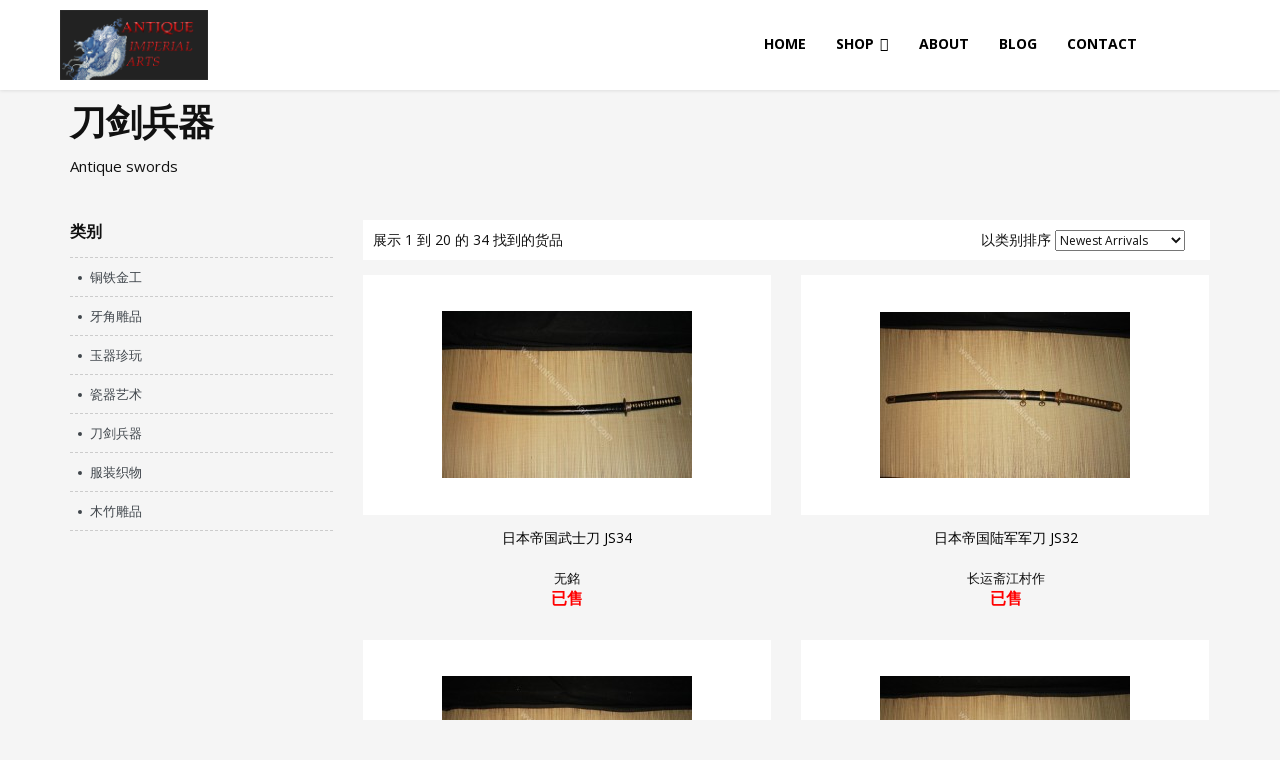

--- FILE ---
content_type: text/html;charset=utf-8
request_url: http://www.antiqueimperialarts.com/zh/%E5%88%80%E5%89%91%E5%85%B5%E5%99%A8-258
body_size: 6922
content:
<!DOCTYPE html PUBLIC "-//W3C//DTD XHTML 1.0 Transitional//EN"
	 "http://www.w3.org/TR/xhtml1/DTD/xhtml1-transitional.dtd">

<html xmlns="http://www.w3.org/1999/xhtml" xml:lang="en" lang="en">

<head>
	<meta charset="utf-8">
	<meta http-equiv="X-UA-Compatible" content="IE=edge">
	<meta name="viewport" content="width=device-width, initial-scale=1">
	<meta name="Keywords" content="antique swords" />
		<meta name="Description" content="Antique swords" />

	<title>
		
					Antique Imperial Arts | Antique Swords
			</title>
	

	<base href="http://www.antiqueimperialarts.com/public/"></base>
	

			<link href="upload/FAVICON-favicon.png" rel="shortcut icon" />
	
				
	<link rel="canonical" href="/zh/%E5%88%80%E5%89%91%E5%85%B5%E5%99%A8-258" />

	<!-- Css includes -->
	<link href='/public/upload/theme/AntiqueNew/bootstrap.min.css' rel='stylesheet' type='text/css'>
	<link href='/public/upload/theme/AntiqueNew/owl.carousel.css' rel='stylesheet' type='text/css'>
	<link href='https://code.ionicframework.com/ionicons/2.0.1/css/ionicons.min.css' rel='stylesheet' type='text/css'>
	<link rel="stylesheet" href="/public/upload/theme/AntiqueNew/jquery.fancybox.css?v=2.1.5" type="text/css" media="screen" />
	
	
	<link href="https://fonts.googleapis.com/css?family=Open+Sans:400,700|Oswald:700" rel="stylesheet">
	
	
	
	
	

	
	<link href="gzip.php?file=e92f061ba5f5108e54eb76ced90aa48b.css&amp;time=1713378362" rel="Stylesheet" type="text/css"/>
	<!--[if lt IE 8]>
		<link href="stylesheet/frontend/FrontendIE.css" rel="Stylesheet" type="text/css"/>
			<![endif]-->

	
	<!-- JavaScript includes -->
	
		
	<script src="gzip.php?file=b9dd17db83c52bc6cf83dee7439b4178.js&amp;time=1713378341" type="text/javascript"></script>
	

		<script type="text/javascript">
		Router.setUrlTemplate('/zh/controller/action');
	</script>
	
	
	<!-- Global site tag (gtag.js) - Google Analytics -->
	<script async src="https://www.googletagmanager.com/gtag/js?id=UA-41722602-1"></script>
	<script>
	  window.dataLayer = window.dataLayer || [];
	  function gtag(){dataLayer.push(arguments);}
	  gtag('js', new Date());
	
	  gtag('config', 'UA-41722602-1');
	</script>
	
	
	<!-- AddButtons Code -->
	
	<script type="text/javascript" src="https://platform-api.sharethis.com/js/sharethis.js#property=66200538be6bca0019e7ec88&product=inline-share-buttons&source=platform" async="async"></script>
	

</head>

<body class="categoryCon category-index">
	
	<div class="lang_zh">
			
			
<div class="categoryIndex category_258">
<div class="l-header">
	<div class="l-header-logo">
		<a href="/zh"><img src="upload/LOGO-logo_dragon.png?1361141329" alt="Site Logo" /></a>
	</div>
	<div class="l-header-right">
		<nav class="l-header-nav collapse" id="header-nav">
			<ul class="l-header-nav-menu">
				<li><a href="/">Home</a></li>
				<li class="hasDropdown">
					<a href="/Chinese-232">Shop <b class="caret"></b></a>
					<div class="l-header-nav-megamenu">
						<div class="row">
							
							<div class="col-sm-3">
								<div class="l-header-nav-megamenu-item">
									<a href="#" class="l-header-nav-megamenu-img">
										<img src="/public/upload/theme/AntiqueNew/Chinese.jpg" alt="">
									</a>
									<div class="l-header-nav-megamenu-title">
										<a href="/Chinese-232">Chinese</a> 
									</div>
									<ul class="l-header-nav-megamenu-menu">
										<li><a href="/Bronze-240">Bronze</a></li>
										<li><a href="/Censer-243">Censer</a></li>
										<li><a href="/Horn-and-Ivory-239">Horn & Ivory</a></li>
										<li><a href="/Jade-255">Jade</a></li>
										<li><a href="/Mirror-269">Mirror</a></li>
										<li><a href="/Porcelain-245">Porcelain</a></li>
										<li><a href="/Sword-238">Sword</a></li>
										<li><a href="/Textile-249">Textile</a></li>
										<li><a href="/Wood-and-Bamboo-251">Wood & Bamboo</a></li>
									</ul>
								</div>
							</div>

							<div class="col-sm-3">
								<div class="l-header-nav-megamenu-item">
									<a href="#" class="l-header-nav-megamenu-img">
										<img src="/public/upload/theme/AntiqueNew/Japanses.jpg" alt="">
									</a>
									<div class="l-header-nav-megamenu-title">
										<a href="/Japanese-256">Japanese</a> <!--<span class="label label-high">hot!</span>-->
									</div>
									<ul class="l-header-nav-megamenu-menu">
										<li><a href="/Bronze-259">Bronze</a></li>
										<li><a href="/Sword-257">Sword</a></li>
										<li><a href="/Sword-Accessories-266">Sword Accessories</a></li>
	
									</ul>
								</div>
							</div>

							<div class="col-sm-3">
								<div class="l-header-nav-megamenu-item">
									<a href="#" class="l-header-nav-megamenu-img">
										<img src="/public/upload/theme/AntiqueNew/Popular.jpg" alt="">
									</a>
									<div class="l-header-nav-megamenu-title">
										<a href="#">Popular Categories</a>
									</div>
									<ul class="l-header-nav-megamenu-menu">
										<li><a href="/Bronze-Metalwork-231">Bronze & Metalwork</a></li>
										<li><a href="/Horn-and-Ivory-253">Horn & Ivory</a></li>
										<li><a href="/Jade-254">Jade</a></li>
										<li><a href="/Porcelain-260">Porcelain</a></li>
										<li><a href="/Swords-258">Sword</a></li>
										<li><a href="/Textile-and-Costume-261">Textile & Costume</a></li>
										<li><a href="/Wood-and-Bamboo-252">Wood & Bamboo</a></li>
									</ul>
								</div>
							</div>

							<div class="col-sm-3">
								<div class="l-header-nav-megamenu-item">
									<a href="#" class="l-header-nav-megamenu-img">
										<img src="/public/upload/theme/AntiqueNew/Featured.jpg" alt="">
									</a>
									<div class="l-header-nav-megamenu-title">
										<a href="#">Featured</a> <span class="label label-new">new</span>
									</div>
									<ul class="l-header-nav-megamenu-menu">
										<li><a href="/Imperial-Chinese-Dragon-Armor-Set-CT66.11871">Imperial Chinese Dragon Set</a></li>
										<li><a href="/Imperial-Chinese-Dragon-Robe-CT63.11867">Imperial Chinese Dragon Robe</a></li>
										<li><a href="/Antique-Chinese-Bronze-Censer-BC18.11856">Antique Chinese Bronze Censer</a></li>
										<li><a href="/Antique-Chinese-Mandarin-Winter-Hat-CT57.11851">Antique Chinese Mandarin Winter Hat</a></li>
										<li><a href="/Imperial-Chinese-Rank-Badge-CT55.11845">Imperial Chines Rank Badge</a></li>
										<li><a href="/Chinese-White-Jade-Pierced-Carving-CJ4.11837">Chinese White Jade Pierced Carving</a></li>

									</ul>
								</div>
							</div>

						</div>
					</div>
				</li>
				<li><a href="/about.html">About</a></li>
				<li><a href="/news">Blog</a></li>
				<li><a href="/contact">Contact</a></li>
			</ul>
		</nav>
		<ul class="l-header-userbar">
	<li class="hidden-lg hidden-md"><a href="#header-nav" data-toggle="collapse"><i class="ion ion-android-menu"></i></a></li>
	<li><a href="#" class="search-toggle"><i class="ion ion-ios-search"></i></a></li>
		<li class="dropdown">
		<a href="#" data-toggle="dropdown"><i class="ion ion-android-settings"></i></a>
		<ul class="dropdown-menu pull-right">
			<li><a href="#">Shopping Cart</a></li>
									<li><a href="/zh/user" alt="">您的帐户</a></li>
							
		</ul>
	</li>
</ul>


<script type="text/javascript">
	Observer.add('orderSummary', Frontend.SmallCart, 'smallCart');
</script>
	</div>
	<div class="l-header-search hidden" id="header-search">
		<form action="/zh/category" method="get" >
			<input type="hidden" name="id" value="1" />
		<input class="form-control searchQuery" id="search-field" name="q" autocomplete="off" placeholder="Search" type="text" value=""/>
	<button type="submit">
		<i class="ion ion-ios-search-strong"></i>
	</button>
</form>


		<a href="#" class="l-header-search-close search-toggle">
			<i class="ion ion-android-close"></i>
		</a>
	</div>
	
</div>
<div class="l-pageHead">
	<div class="l-pageHead-in">
		<div class="container">
			<h1>刀剑兵器</h1>
			<div class="l-pageHead-descr">
				Antique swords
			</div>
		</div>
	</div>
</div>
<!-- Content -->
<div class="l-content">
	<div class="container">
		

		<div class="row">
			<div class="col-sm-4 col-md-3">
									
<button type="button" class="btn btn-block btn-default l-sidebar-toggle" data-toggle="collapse" data-target="#sidebar">All Categories</button>
<div class="l-sidebar collapse" id="sidebar">
	<div class="l-sidebar-box">
					
<div class="l-sidebar-title hidden-xs">类别</div>

			<ul class="l-sidebar-menu l-header-nav-brands">
						<li class="  noSubs">
					<a href="/zh/铜铁金工-231">铜铁金工 <span class="l-sidebar-menu-arrow"></span></a>
														</li>
						<li class="  noSubs">
					<a href="/zh/牙角雕品-253">牙角雕品 <span class="l-sidebar-menu-arrow"></span></a>
														</li>
						<li class="  noSubs">
					<a href="/zh/玉器珍玩-254">玉器珍玩 <span class="l-sidebar-menu-arrow"></span></a>
														</li>
						<li class="  noSubs">
					<a href="/zh/瓷器艺术-260">瓷器艺术 <span class="l-sidebar-menu-arrow"></span></a>
														</li>
						<li class="  active noSubs">
					<a href="/zh/刀剑兵器-258">刀剑兵器 <span class="l-sidebar-menu-arrow"></span></a>
														</li>
						<li class="  noSubs">
					<a href="/zh/服装织物-261">服装织物 <span class="l-sidebar-menu-arrow"></span></a>
														</li>
						<li class="  noSubs">
					<a href="/zh/木竹雕品-252">木竹雕品 <span class="l-sidebar-menu-arrow"></span></a>
														</li>
				</ul>
	
				
	</div>
	<!--
	<div class="l-sidebar-box">
					</div>
	-->
	
<div id="compareMenuContainer"></div>
	<!--
	<div class="l-sidebar-box">
			</div>
	-->
	
	
	
	
	
</div>							</div>
			<div class="col-sm-8 col-md-9">

							
							
							
							
							
							
									
							
							
				

			
					<div class="results-stats">
		<div class="results-stats-right">
						<div class="results-stats-options results-stats-in">
									<span>以类别排序</span>
					<form action="/zh/刀剑兵器-258" method="get" >
					
					<select id="productSort" name="sort" onchange="this.form.submit();" initialValue="newest_arrivals">
	<option value="featured">特选介绍</option>
	<option value="sales_rank">Bestselling</option>
	<option value="rating">Customer Rating</option>
	<option value="product_name_asc">Product Name: A-Z</option>
	<option value="product_name_desc">Product Name: Z-A</option>
	<option value="price_asc">Price: Low to High</option>
	<option value="price_desc">Price: High to Low</option>
	<option value="newest_arrivals" selected="selected">Newest Arrivals</option>
</select>
					</form>							</div>
		</div>
		<div class="results-stats-info results-stats-in">
			展示 1 到 20 的 34 找到的货品
		</div>
	</div>

			<form action="/zh/category/listAction?returnPath=1&amp;return=zh/刀剑兵器-258&amp;csid=8d75ec9b0eb9bcdf505036661e88e3cf" method="post">
			
	<div>
			<div class="row  first">
	
	<div class="col-md-6 featured first">
		
		<div class="items-grid-item">
	
	<div class="items-grid-item-top">
		<div class="items-grid-item-img">
			<a href="/zh/日本帝国武士刀-JS34.11848">
							<img src="upload/productimage/Imperial-Japanese-Katana-Sword-JS34-JS34-11848-10406-2.jpg" alt="日本帝国武士刀 JS34" />
						</a>
		</div>
		
		<div class="items-grid-item-buy">
									
		</div>
		
	</div>
	<div class="items-grid-item-footer">
		<h3><a href="/zh/日本帝国武士刀-JS34.11848">日本帝国武士刀 JS34</a></h3>
		<div class="items-grid-item-price">
					
		<div class="shortDescr">
				
				<p><span>无</span><span>銘</span></p>
<p><span style="font-size: medium; color: #ff0000;"><strong>已售</strong></span></p>
				
		</div>	
		</div>
	</div>
	
	<!--
	<div class="order">
		<div class="orderingControls">
				
					</div>
	</div>
	
		-->
</div>		
	</div>

		
	<div class="col-md-6 featured last">
		
		<div class="items-grid-item">
	
	<div class="items-grid-item-top">
		<div class="items-grid-item-img">
			<a href="/zh/日本帝国陆军军刀-JS32.11842">
							<img src="upload/productimage/Imperial-Japanese-Army-Officer-Sword-JS32-JS32-11842-10272-2.jpg" alt="日本帝国陆军军刀 JS32" />
						</a>
		</div>
		
		<div class="items-grid-item-buy">
									
		</div>
		
	</div>
	<div class="items-grid-item-footer">
		<h3><a href="/zh/日本帝国陆军军刀-JS32.11842">日本帝国陆军军刀 JS32</a></h3>
		<div class="items-grid-item-price">
					
		<div class="shortDescr">
				
				<p><span title="斋"><span>长</span><span class="alt-edited">运</span>斋</span><span>江村</span><span class="alt-edited">作</span></p>
<p><span class="alt-edited" style="font-size: medium; color: #ff0000;"><strong>已售</strong></span></p>
				
		</div>	
		</div>
	</div>
	
	<!--
	<div class="order">
		<div class="orderingControls">
				
					</div>
	</div>
	
		-->
</div>		
	</div>

		</div>	
				<div class="row ">
	
	<div class="col-md-6 featured first">
		
		<div class="items-grid-item">
	
	<div class="items-grid-item-top">
		<div class="items-grid-item-img">
			<a href="/zh/日本帝国武士刀-30.11840">
							<img src="upload/productimage/Imperial-Japanese-Katana-Sword-JS30-JS30-11840-10181-2.jpg" alt="日本帝国武士刀 30" />
						</a>
		</div>
		
		<div class="items-grid-item-buy">
									
		</div>
		
	</div>
	<div class="items-grid-item-footer">
		<h3><a href="/zh/日本帝国武士刀-30.11840">日本帝国武士刀 30</a></h3>
		<div class="items-grid-item-price">
					
		<div class="shortDescr">
				
				<p><span>豫洲北条住博正<span>作</span></span></p>
<p><strong><span style="font-size: medium; color: #ff0000;">已售</span></strong></p>
				
		</div>	
		</div>
	</div>
	
	<!--
	<div class="order">
		<div class="orderingControls">
				
					</div>
	</div>
	
		-->
</div>		
	</div>

		
	<div class="col-md-6 featured last">
		
		<div class="items-grid-item">
	
	<div class="items-grid-item-top">
		<div class="items-grid-item-img">
			<a href="/zh/日本帝国陆军军刀-JS29.11839">
							<img src="upload/productimage/Imperial-Japanese-Army-Officer-Sword-JS29-JS29-11839-10210-2.jpg" alt="日本帝国陆军军刀 JS29" />
						</a>
		</div>
		
		<div class="items-grid-item-buy">
									
		</div>
		
	</div>
	<div class="items-grid-item-footer">
		<h3><a href="/zh/日本帝国陆军军刀-JS29.11839">日本帝国陆军军刀 JS29</a></h3>
		<div class="items-grid-item-price">
					
		<div class="shortDescr">
				
				<p>出羽国住月山宗光</p>
<p><span style="font-size: medium; color: #ff0000;"><strong>已售</strong></span></p>
				
		</div>	
		</div>
	</div>
	
	<!--
	<div class="order">
		<div class="orderingControls">
				
					</div>
	</div>
	
		-->
</div>		
	</div>

		</div>	
				<div class="row ">
	
	<div class="col-md-6 featured first">
		
		<div class="items-grid-item">
	
	<div class="items-grid-item-top">
		<div class="items-grid-item-img">
			<a href="/zh/日本帝国陆军军刀-JS28.11835">
							<img src="upload/productimage/Imperial-Japanese-Army-Officer-Sword-JS28-JS28-11835-10116-2.jpg" alt="日本帝国陆军军刀 JS28" />
						</a>
		</div>
		
		<div class="items-grid-item-buy">
									
		</div>
		
	</div>
	<div class="items-grid-item-footer">
		<h3><a href="/zh/日本帝国陆军军刀-JS28.11835">日本帝国陆军军刀 JS28</a></h3>
		<div class="items-grid-item-price">
					
		<div class="shortDescr">
				
				<p>肥前国正次</p>
<p><span style="font-size: medium; color: #ff0000;"><strong>已售</strong></span></p>
				
		</div>	
		</div>
	</div>
	
	<!--
	<div class="order">
		<div class="orderingControls">
				
					</div>
	</div>
	
		-->
</div>		
	</div>

		
	<div class="col-md-6 featured last">
		
		<div class="items-grid-item">
	
	<div class="items-grid-item-top">
		<div class="items-grid-item-img">
			<a href="/zh/清代中国剑CS7.11825">
							<img src="upload/productimage/Antique-Chinese-Double-Sword-Jian-CS7-CS7-11825-9967-2.jpg" alt="清代中国剑CS7" />
						</a>
		</div>
		
		<div class="items-grid-item-buy">
									
		</div>
		
	</div>
	<div class="items-grid-item-footer">
		<h3><a href="/zh/清代中国剑CS7.11825">清代中国剑CS7</a></h3>
		<div class="items-grid-item-price">
					
		<div class="shortDescr">
				
				<p><span>19世纪</span></p>
				
		</div>	
		</div>
	</div>
	
	<!--
	<div class="order">
		<div class="orderingControls">
				
					</div>
	</div>
	
		-->
</div>		
	</div>

		</div>	
				<div class="row ">
	
	<div class="col-md-6 featured first">
		
		<div class="items-grid-item">
	
	<div class="items-grid-item-top">
		<div class="items-grid-item-img">
			<a href="/zh/日本帝国陆军军刀-JS25a.11810">
							<img src="upload/productimage/Imperial-Japanese-Army-Officer-Sword-JS25a-JS25a-11810-9778-2.jpg" alt="日本帝国陆军军刀 JS25a" />
						</a>
		</div>
		
		<div class="items-grid-item-buy">
									
		</div>
		
	</div>
	<div class="items-grid-item-footer">
		<h3><a href="/zh/日本帝国陆军军刀-JS25a.11810">日本帝国陆军军刀 JS25a</a></h3>
		<div class="items-grid-item-price">
					
		<div class="shortDescr">
				
				<p><span>陆奥守包</span><span>保</span></p>
<p><span style="font-size: medium; color: #ff0000;"><strong>已售</strong></span></p>
				
		</div>	
		</div>
	</div>
	
	<!--
	<div class="order">
		<div class="orderingControls">
				
					</div>
	</div>
	
		-->
</div>		
	</div>

		
	<div class="col-md-6 featured last">
		
		<div class="items-grid-item">
	
	<div class="items-grid-item-top">
		<div class="items-grid-item-img">
			<a href="/zh/日本帝国武士刀-JS27.11798">
							<img src="upload/productimage/Imperial-Japanese-Samurai-Sword-JS27-JS27-11798-9540-2.jpg" alt="日本帝国武士刀 JS27" />
						</a>
		</div>
		
		<div class="items-grid-item-buy">
									
		</div>
		
	</div>
	<div class="items-grid-item-footer">
		<h3><a href="/zh/日本帝国武士刀-JS27.11798">日本帝国武士刀 JS27</a></h3>
		<div class="items-grid-item-price">
					
		<div class="shortDescr">
				
				<p><span class="atn">古</span>刀无<span class="atn">铭</span></p>
<p><span style="font-size: medium; color: #ff0000;"><strong><span class="atn">已售</span></strong></span></p>
				
		</div>	
		</div>
	</div>
	
	<!--
	<div class="order">
		<div class="orderingControls">
				
					</div>
	</div>
	
		-->
</div>		
	</div>

		</div>	
				<div class="row ">
	
	<div class="col-md-6 featured first">
		
		<div class="items-grid-item">
	
	<div class="items-grid-item-top">
		<div class="items-grid-item-img">
			<a href="/zh/日本帝国陆军军刀-JS26.11797">
							<img src="upload/productimage/Imperial-Japanese-Army-Officer-Sword-JS26-JS26-11797-9515-2.jpg" alt="日本帝国陆军军刀 JS26" />
						</a>
		</div>
		
		<div class="items-grid-item-buy">
									
		</div>
		
	</div>
	<div class="items-grid-item-footer">
		<h3><a href="/zh/日本帝国陆军军刀-JS26.11797">日本帝国陆军军刀 JS26</a></h3>
		<div class="items-grid-item-price">
					
		<div class="shortDescr">
				
				<p><span>无</span><span class="atn">铭</span></p>
<p><span style="font-size: medium; color: #ff0000;"><strong>已售</strong></span></p>
				
		</div>	
		</div>
	</div>
	
	<!--
	<div class="order">
		<div class="orderingControls">
				
					</div>
	</div>
	
		-->
</div>		
	</div>

		
	<div class="col-md-6 featured last">
		
		<div class="items-grid-item">
	
	<div class="items-grid-item-top">
		<div class="items-grid-item-img">
			<a href="/zh/日本帝国陆军军刀-JS24.11795">
							<img src="upload/productimage/Imperial-Japanese-Army-Officer-Sword-JS24-JS24-11795-9465-2.jpg" alt="日本帝国陆军军刀 JS24" />
						</a>
		</div>
		
		<div class="items-grid-item-buy">
									
		</div>
		
	</div>
	<div class="items-grid-item-footer">
		<h3><a href="/zh/日本帝国陆军军刀-JS24.11795">日本帝国陆军军刀 JS24</a></h3>
		<div class="items-grid-item-price">
					
		<div class="shortDescr">
				
				<p><span>无</span><span>銘</span></p>
<p><span style="color: #ff0000;"><strong>已售</strong></span></p>
				
		</div>	
		</div>
	</div>
	
	<!--
	<div class="order">
		<div class="orderingControls">
				
					</div>
	</div>
	
		-->
</div>		
	</div>

		</div>	
				<div class="row ">
	
	<div class="col-md-6 featured first">
		
		<div class="items-grid-item">
	
	<div class="items-grid-item-top">
		<div class="items-grid-item-img">
			<a href="/zh/日本帝国陆军军刀-JS23.11794">
							<img src="upload/productimage/Imperial-Japanese-Army-Officer-Sword-JS23-JS23-11794-9441-2.jpg" alt="日本帝国陆军军刀 JS23" />
						</a>
		</div>
		
		<div class="items-grid-item-buy">
									
		</div>
		
	</div>
	<div class="items-grid-item-footer">
		<h3><a href="/zh/日本帝国陆军军刀-JS23.11794">日本帝国陆军军刀 JS23</a></h3>
		<div class="items-grid-item-price">
					
		<div class="shortDescr">
				
				<p>兴亚一心满铁作</p>
<p><span style="color: #ff0000;"><strong>已售</strong></span></p>
				
		</div>	
		</div>
	</div>
	
	<!--
	<div class="order">
		<div class="orderingControls">
				
					</div>
	</div>
	
		-->
</div>		
	</div>

		
	<div class="col-md-6 featured last">
		
		<div class="items-grid-item">
	
	<div class="items-grid-item-top">
		<div class="items-grid-item-img">
			<a href="/zh/日本帝国陆军军刀-JS22.11793">
							<img src="upload/productimage/Imperial-Japanese-Army-Officer-Sword-JS22-JS22-11793-9414-2.jpg" alt="日本帝国陆军军刀 JS22" />
						</a>
		</div>
		
		<div class="items-grid-item-buy">
									
		</div>
		
	</div>
	<div class="items-grid-item-footer">
		<h3><a href="/zh/日本帝国陆军军刀-JS22.11793">日本帝国陆军军刀 JS22</a></h3>
		<div class="items-grid-item-price">
					
		<div class="shortDescr">
				
				<p>加州住<span>藤原</span>家重作</p>
<p><span style="color: #ff0000;"><strong>已售</strong></span></p>
				
		</div>	
		</div>
	</div>
	
	<!--
	<div class="order">
		<div class="orderingControls">
				
					</div>
	</div>
	
		-->
</div>		
	</div>

		</div>	
				<div class="row ">
	
	<div class="col-md-6 featured first">
		
		<div class="items-grid-item">
	
	<div class="items-grid-item-top">
		<div class="items-grid-item-img">
			<a href="/zh/日本帝国陆军军刀JS20.11775">
							<img src="upload/productimage/Imperial-Japanese-Army-Officer-Sword-JS20-JS20-11775-8845-2.jpg" alt="日本帝国陆军军刀JS20" />
						</a>
		</div>
		
		<div class="items-grid-item-buy">
									
		</div>
		
	</div>
	<div class="items-grid-item-footer">
		<h3><a href="/zh/日本帝国陆军军刀JS20.11775">日本帝国陆军军刀JS20</a></h3>
		<div class="items-grid-item-price">
					
		<div class="shortDescr">
				
				<div dir="ltr"><span id="result_box" class="short_text" lang="zh-TW"><span><span class="alt-edited">爾</span><span class="alt-edited">靈</span>刀源</span><span>久勝<span>作</span></span></span></div>
<div dir="ltr"><span class="short_text" lang="zh-TW"><span><span><br /></span></span></span></div>
<div dir="ltr"><span style="font-size: medium;"><strong><span class="short_text" style="color: #ff0000;" lang="zh-TW">已售</span></strong></span></div>
				
		</div>	
		</div>
	</div>
	
	<!--
	<div class="order">
		<div class="orderingControls">
				
					</div>
	</div>
	
		-->
</div>		
	</div>

		
	<div class="col-md-6 featured last">
		
		<div class="items-grid-item">
	
	<div class="items-grid-item-top">
		<div class="items-grid-item-img">
			<a href="/zh/日本帝国陆军军刀JS18.11774">
							<img src="upload/productimage/Imperial-Japanese-Army-Officer-Sword-JS18-JS18-11774-8780-2.jpg" alt="日本帝国陆军军刀JS18" />
						</a>
		</div>
		
		<div class="items-grid-item-buy">
									
		</div>
		
	</div>
	<div class="items-grid-item-footer">
		<h3><a href="/zh/日本帝国陆军军刀JS18.11774">日本帝国陆军军刀JS18</a></h3>
		<div class="items-grid-item-price">
					
		<div class="shortDescr">
				
				<p><span>兼继</span></p>
<p><span style="font-size: medium; color: #ff0000;"><strong>已售</strong></span></p>
				
		</div>	
		</div>
	</div>
	
	<!--
	<div class="order">
		<div class="orderingControls">
				
					</div>
	</div>
	
		-->
</div>		
	</div>

		</div>	
				<div class="row ">
	
	<div class="col-md-6 featured first">
		
		<div class="items-grid-item">
	
	<div class="items-grid-item-top">
		<div class="items-grid-item-img">
			<a href="/zh/日本帝国陆军军刀JS19.11773">
							<img src="upload/productimage/Imperial-Japanese-Army-Officer-Sword-JS19-JS19-11773-8827-2.jpg" alt="日本帝国陆军军刀JS19" />
						</a>
		</div>
		
		<div class="items-grid-item-buy">
									
		</div>
		
	</div>
	<div class="items-grid-item-footer">
		<h3><a href="/zh/日本帝国陆军军刀JS19.11773">日本帝国陆军军刀JS19</a></h3>
		<div class="items-grid-item-price">
					
		<div class="shortDescr">
				
				<p><span><span title="斋"><span>长</span><span class="alt-edited">运</span>斋</span>江村<span class="alt-edited">作</span></span></p>
<p><span><span class="alt-edited"><span><span style="font-size: medium; color: #ff0000;"><strong>已</strong></span><span style="color: #ff0000; font-size: medium;">售</span></span></span></span></p>
				
		</div>	
		</div>
	</div>
	
	<!--
	<div class="order">
		<div class="orderingControls">
				
					</div>
	</div>
	
		-->
</div>		
	</div>

		
	<div class="col-md-6 featured last">
		
		<div class="items-grid-item">
	
	<div class="items-grid-item-top">
		<div class="items-grid-item-img">
			<a href="/zh/日本帝国陆军军刀JS17.11748">
							<img src="upload/productimage/Imperial-Japanese-Army-Sword-Yasukunito-JS17-JS17-11748-8418-2.jpg" alt="日本帝国陆军军刀JS17" />
						</a>
		</div>
		
		<div class="items-grid-item-buy">
									
		</div>
		
	</div>
	<div class="items-grid-item-footer">
		<h3><a href="/zh/日本帝国陆军军刀JS17.11748">日本帝国陆军军刀JS17</a></h3>
		<div class="items-grid-item-price">
					
		<div class="shortDescr">
				
				<p>靖国刀-靖繁</p>
<p><span style="font-size: medium; color: #ff0000;"><strong>已售</strong></span></p>
				
		</div>	
		</div>
	</div>
	
	<!--
	<div class="order">
		<div class="orderingControls">
				
					</div>
	</div>
	
		-->
</div>		
	</div>

		</div>	
				<div class="row ">
	
	<div class="col-md-6 featured first">
		
		<div class="items-grid-item">
	
	<div class="items-grid-item-top">
		<div class="items-grid-item-img">
			<a href="/zh/日本帝国陆军军刀JS16.11745">
							<img src="upload/productimage/Imperial-Japanese-Army-Shingunto-Sword-JS16-JS16-11745-8337-2.jpg" alt="日本帝国陆军军刀JS16" />
						</a>
		</div>
		
		<div class="items-grid-item-buy">
									
		</div>
		
	</div>
	<div class="items-grid-item-footer">
		<h3><a href="/zh/日本帝国陆军军刀JS16.11745">日本帝国陆军军刀JS16</a></h3>
		<div class="items-grid-item-price">
					
		<div class="shortDescr">
				
				<p><span><span>幡野</span>昭<span>信造<span>之</span></span></span></p>
<p><span style="font-size: medium; color: #ff0000;"><strong>已售</strong></span></p>
				
		</div>	
		</div>
	</div>
	
	<!--
	<div class="order">
		<div class="orderingControls">
				
					</div>
	</div>
	
		-->
</div>		
	</div>

		
	<div class="col-md-6 featured last">
		
		<div class="items-grid-item">
	
	<div class="items-grid-item-top">
		<div class="items-grid-item-img">
			<a href="/zh/日本帝国陆军军刀-JS15.11736">
							<img src="upload/productimage/Imperial-Japanese-Army-Officer-Sword-JS15-JS15-11736-8132-2.jpg" alt="日本帝国陆军军刀 JS15" />
						</a>
		</div>
		
		<div class="items-grid-item-buy">
									
		</div>
		
	</div>
	<div class="items-grid-item-footer">
		<h3><a href="/zh/日本帝国陆军军刀-JS15.11736">日本帝国陆军军刀 JS15</a></h3>
		<div class="items-grid-item-price">
					
		<div class="shortDescr">
				
				<p><span><span>和</span>泉守</span><span>兼定<span>作</span></span></p>
<p><span style="color: #ff0000; font-size: medium;"><strong>已售</strong></span></p>
				
		</div>	
		</div>
	</div>
	
	<!--
	<div class="order">
		<div class="orderingControls">
				
					</div>
	</div>
	
		-->
</div>		
	</div>

		</div>	
				<div class="row last">
	
	<div class="col-md-6 featured first">
		
		<div class="items-grid-item">
	
	<div class="items-grid-item-top">
		<div class="items-grid-item-img">
			<a href="/zh/日本帝国陆军军刀-JS14.11705">
							<img src="upload/productimage/Imperial-Japanese-Army-Officer-Sword-JS14-JS14-11705-7709-2.jpg" alt="日本帝国陆军军刀 JS14" />
						</a>
		</div>
		
		<div class="items-grid-item-buy">
									
		</div>
		
	</div>
	<div class="items-grid-item-footer">
		<h3><a href="/zh/日本帝国陆军军刀-JS14.11705">日本帝国陆军军刀 JS14</a></h3>
		<div class="items-grid-item-price">
					
		<div class="shortDescr">
				
				<p><span><span><span>无</span>銘</span>古刀</span></p>
<p><span style="font-size: medium; color: #ff0000;"><strong>已售</strong></span></p>
				
		</div>	
		</div>
	</div>
	
	<!--
	<div class="order">
		<div class="orderingControls">
				
					</div>
	</div>
	
		-->
</div>		
	</div>

		
	<div class="col-md-6 featured last">
		
		<div class="items-grid-item">
	
	<div class="items-grid-item-top">
		<div class="items-grid-item-img">
			<a href="/zh/日本帝国海军陆战队军刀JS13.11704">
							<img src="upload/productimage/Imperial-Japanese-Marine-Officer-Sword-JS13-JS13-11704-7675-2.jpg" alt="日本帝国海军陆战队军刀JS13" />
						</a>
		</div>
		
		<div class="items-grid-item-buy">
									
		</div>
		
	</div>
	<div class="items-grid-item-footer">
		<h3><a href="/zh/日本帝国海军陆战队军刀JS13.11704">日本帝国海军陆战队军刀JS13</a></h3>
		<div class="items-grid-item-price">
					
		<div class="shortDescr">
				
				<span>长光<span>作</span></span>
				
		</div>	
		</div>
	</div>
	
	<!--
	<div class="order">
		<div class="orderingControls">
				
					</div>
	</div>
	
		-->
</div>		
	</div>

		</div>	
	</div>
		</form>
	
			<nav class="text-center">
	<ul class="pagination">
				
							
							<li class="active"><a href="#">1</a></li>
					
										
							<li><a href="/zh/刀剑兵器-258/2">2</a></li>
					
						</ul>
</nav>
				</div>
		</div>
	</div>

</div>

<div class="l-footer">
	
	<div class="container">
		<div class="l-footer-row">
			<div class="l-footer-col">
				<h3>Quick Links</h3>
				<ul class="l-footer-menu">
						<li><a href="/Contact-Info.html">Contact Us</a></li>
						<li><a href="/About%20Us.html">About Us</a></li>
						<li><a href="/Shipping-Policy.html">Shipping Info</a></li>
						<li><a href="/how_to_buy.html">How to Buy</a></li>
						<li><a href="/appraisal.html">Appraisal</a></li>
						
				</ul>
			</div>
			<div class="l-footer-col">
				<h3>Opening Times</h3>
				<div class="c-content-text">
					Monday - Friday<br>
					10:30am - 6pm<br>
					Saturday<br>
					Noon - 5pm<br>
					Sunday and After Hours<br>
					By Appointment Only<br>
				</div>
			</div>
			<div class="l-footer-col">
				<h3>Contact</h3>
				<div class="c-content-text">
					<a href="/cdn-cgi/l/email-protection#f59c9b939ab5949b819c8480909c988590879c949994878186db969a98"><span class="__cf_email__" data-cfemail="553c3b333a15343b213c2420303c382530273c3439342721267b363a38">[email&#160;protected]</span></a>
				</div>
			</div>
		</div>
		<div class="l-footer-social">
			<h3>Follow us on</h3>
			<div class="l-footer-social-links">
				<a href="#"><ion class="ion-social-facebook"></ion></a>
				<a href="#"><ion class="ion-social-twitter"></ion></a>
				<a href="#"><ion class="ion-social-instagram"></ion></a>
				<a href="#"><ion class="ion-social-youtube"></ion></a>
			</div>
		</div>
	</div>
	<div class="l-footer-bottom">
		<div class="container">
			&copy; 2023 All Rights Reserved
		</div>
	</div>
</div>
	
</div>
			
	</div>
	
	

			<script data-cfasync="false" src="/cdn-cgi/scripts/5c5dd728/cloudflare-static/email-decode.min.js"></script><script type="text/javascript">
			new Frontend.AjaxInit(document.body);
			
		</script>
	

			
	<script src="/public/upload/theme/AntiqueNew/jquery-1.12.3.min.js" integrity="sha256-aaODHAgvwQW1bFOGXMeX+pC4PZIPsvn2h1sArYOhgXQ="   crossorigin="anonymous"></script>
	<script src="/public/upload/theme/AntiqueNew/bootstrap.min.js" integrity="sha384-0mSbJDEHialfmuBBQP6A4Qrprq5OVfW37PRR3j5ELqxss1yVqOtnepnHVP9aJ7xS" crossorigin="anonymous"></script>
	<script src="/public/upload/theme/AntiqueNew/owl.carousel.min.js"></script>
	<script src="/public/upload/theme/AntiqueNew/jquery.fancybox.pack.js?v=2.1.5"></script>
	
	
	
	
	
	<script>
		// Fix conflicts between PrototypeJS and jq
		jQuery.noConflict();
		if (Prototype.BrowserFeatures.ElementExtensions) {
		    var disablePrototypeJS = function (method, pluginsToDisable) {
		            var handler = function (event) {
		                event.target[method] = undefined;
		                setTimeout(function () {
		                    delete event.target[method];
		                }, 0);
		            };
		            pluginsToDisable.each(function (plugin) { 
		                jQuery(window).on(method + '.bs.' + plugin, handler);
		            });
		        },
		        pluginsToDisable = ['collapse', 'dropdown', 'modal', 'tooltip', 'popover'];
		    disablePrototypeJS('show', pluginsToDisable);
		    disablePrototypeJS('hide', pluginsToDisable);
		}
		
		// Call functions
		jQuery(document).ready(function ($) {
		
			// Tooltips
			$('.has-tooltip').tooltip();
			$('[data-toggle="tooltip"]').tooltip();
			$('[data-toggle="popover"]').popover();
			
			// Header multi-level mobile menu
			$(".l-header-nav-menu-expand").click(function(e) {
				$(this).parent().toggleClass('active');
			});
		});
		
		// Plus/Minus
		jQuery(document).ready(function($) {
			$('.quont-minus').click(function () {
			    var $input = $(this).parent().parent().find('input');
			    var count = parseInt($input.val()) - 1;
			    count = count < 1 ? 1 : count;
			    $input.val(count);
			    $input.change();
			    return false;
			});
			$('.quont-plus').click(function () {
			    var $input = $(this).parent().parent().find('input');
			    $input.val(parseInt($input.val()) + 1);
			    $input.change();
			    return false;
			});
		});
		
		jQuery(document).ready(function ($) {
			$('.search-toggle').click(function() {
			    $('#header-search').toggleClass('hidden');
			    document.getElementById('search-field').focus();
			    return false;
			}); 
			$(".l-topSlide").delay(500).queue(function(){
			    $(this).addClass("loaded").dequeue();
			    $(".l-topSlide-box").addClass("loaded").dequeue();
			});
			$(".fancybox").fancybox();
		});
		

	</script>
	
	<script defer src="https://static.cloudflareinsights.com/beacon.min.js/vcd15cbe7772f49c399c6a5babf22c1241717689176015" integrity="sha512-ZpsOmlRQV6y907TI0dKBHq9Md29nnaEIPlkf84rnaERnq6zvWvPUqr2ft8M1aS28oN72PdrCzSjY4U6VaAw1EQ==" data-cf-beacon='{"version":"2024.11.0","token":"1db32283c0b04b60bef2a36d714d2c4d","r":1,"server_timing":{"name":{"cfCacheStatus":true,"cfEdge":true,"cfExtPri":true,"cfL4":true,"cfOrigin":true,"cfSpeedBrain":true},"location_startswith":null}}' crossorigin="anonymous"></script>
</body>
</html>

--- FILE ---
content_type: text/css
request_url: http://www.antiqueimperialarts.com/public/gzip.php?file=e92f061ba5f5108e54eb76ced90aa48b.css&time=1713378362
body_size: 20137
content:



/***************************************************
 * stylesheet/library/lightbox/lightbox.css
 ***************************************************/

#lightbox{	position: absolute;	left: 0; width: 100%; z-index: 100; text-align: center; line-height: 0;}
#lightbox img{ width: auto; height: auto;}
#lightbox a img{ border: none; }

#outerImageContainer{ position: relative; background-color: #fff; width: 250px; height: 250px; margin: 0 auto; }
#imageContainer{ padding: 10px; }

#loading{ position: absolute; top: 40%; left: 0%; height: 25%; width: 100%; text-align: center; line-height: 0; }
#hoverNav{ position: absolute; top: 0; left: 0; height: 100%; width: 100%; z-index: 10; }
#imageContainer>#hoverNav{ left: 0;}
#hoverNav a{ outline: none;}

#prevLink, #nextLink{ width: 49%; height: 100%; background-image: url([data-uri]); /* Trick IE into showing hover */ display: block; }
#prevLink { left: 0; float: left;}
#nextLink { right: 0; float: right;}
#prevLink:hover, #prevLink:visited:hover { background: url(stylesheet/library/lightbox/../../../../public/image/lightbox/prevlabel.gif?1713378362) left 15% no-repeat; }
#nextLink:hover, #nextLink:visited:hover { background: url(stylesheet/library/lightbox/../../../../public/image/lightbox/nextlabel.gif?1713378362) right 15% no-repeat; }

#imageDataContainer{ font: 10px Verdana, Helvetica, sans-serif; background-color: #fff; margin: 0 auto; line-height: 1.4em; overflow: auto; width: 100%	; }

#imageData{	padding:0 10px; color: #666; }
#imageData #imageDetails{ width: 70%; float: left; text-align: left; }	
#imageData #caption{ font-weight: bold;	}
#imageData #numberDisplay{ display: block; clear: left; padding-bottom: 1.0em;	}			
#imageData #bottomNavClose{ width: 66px; float: right;  padding-bottom: 0.7em; outline: none;}	 	

#overlay{ position: absolute; top: 0; left: 0; z-index: 90; width: 100%; height: 500px; background-color: #000; }



/***************************************************
 * upload/css/patched/AntiqueNew-d955aa0766ebb866d9f6fb18f590f6a1.css
 ***************************************************/

/* resets */
html, body, div, span, applet, object, iframe, h1, h2, h3, h4, h5, h6, p, blockquote, pre, a, abbr, acronym, address, big, cite, code, del, dfn, em, font, img, ins, kbd, q, s, samp, small, strike, /*strong, */sub, sup, tt, var, dl, dt, dd, ol, ul, li, fieldset, form, label, legend, table, caption, tbody, tfoot, thead, tr, th, td, #border-color-var
{
	margin: 0; padding: 0; border: 0 solid; font-weight: inherit; font-style: inherit; font-size: 100%; font-family: inherit; vertical-align: baseline; background-repeat: no-repeat; background-position: center left;
	border-color: #ddd;
}

body
{
	line-height: 1.5;
	color: black;
	background: white;
}

ul, ul li
{
	list-style: none;
}

ol
{
	margin-left: 2em;
}

table
{
    border-spacing: 0;
    border-collapse: collapse;
}

caption, th, td
{
	font-weight: normal;
}

.descr li,
.newsEntry li,
#productDescription li,
.message li,
.staticPageText li
{
	list-style-type: disc;
	margin-left: 1.5em;
}

.descr ol li,
.newsEntry ol li,
#productDescription ol li,
.message ol li,
.staticPageText ol li
{
	list-style-type: decimal;
}

/* 100% height layout start >> */
html.height, html.height body
{
	height: 100%;
}

html.height div#container
{
	position: relative; /* needed for footer positioning*/
	height: auto !important; /* real browsers */
	height: 100%; /* IE6: treated as min-height*/
	min-height: 100%; /* real browsers */
}

html.height div#footer
{
	position: absolute;
	width: 100%;
	bottom: 0; /* stick to bottom */
}

html.height div#content
{
    margin-bottom: 75px;
}
/* << 100% height layout end */

body, h4
{
    font-family: Verdana;
    font-size: small;
}

a
{
	color: #143788;
}

h1, h2, h3
{
	font-family: "Trebuchet MS";
}

h1
{
	font-size: 200%;
	margin-bottom: 10px;
}

h2
{
	margin-top: 20px;
	margin-bottom: 1em;
	padding-top: 7px;
	border-top-width: 1px;
	border-style: dashed;
    font-size: 150%;
}

h3
{
	margin-bottom: 10px;
    margin-top: 7px;
    font-size: 150%;
}

td
{
	vertical-align: top;
}

p
{
	margin: 10px 0;
}

.clear
{
    clear: both;
    width: 100%;
    height: 0;
    overflow: hidden;
    float: none !important;
}

/*****************************
	Common declarations
*****************************/

/* 100% width labels */
label.checkbox, label.radio,
.productOptions label.field,
.productVariations label,
.reviewForm label,
#noteForm label,
label.cancel,
.eavAttributes label
{
	float: none;
	width: auto;
}

/* bold things */
h4,
#breadCrumbCaption,
div.box .title,
.price,
#addToCart,
.required label,
.errorText,
.eavAttributes .attrName,
.featured .title a,
.currentName,
.filterGroup .showAll,
.subCatName,
.notFoundMain,
.currentPage,
.spec,
.returnToCategory,
tr.specificationGroup,
.overallRating,
.ratingCategoryName,
.reviewTitle,
#rateProduct .heading,
.readAllReviews,
div.checkout a,
.subTotalCalc,
.continueShopping,
.proceedToCheckout,
.shipment .subTotal,
#cart .subTotal,
#payTotal .subTotal,
#invoicePaymentInfo .grandTotal td.amount,
#invoicePaymentInfo .amountDue td.amount,
.multiAddress .shipmentAddress,
#userMenu li.selected,
.cancelled,
#checkoutProgress a.active,
ul.downloadFile li.fileGroup,
.compareData td.param,
.compareData th a
{
	font-weight: bold;
}

/* red things */
a.messages,
.cancelled,
a.cancel,
.errorMsg,
.errorText,
.discount .actualPrice
{
	color: red;
}

/* auto-width select boxes */
.quickSearch select,
#language select,
#productSort,
.cartLinks select, select.quantity,
#ccExpiryMonth, #ccExpiryYear, #ccType
{
	width: auto;
}

/* smaller input fields */
.quickSearch select,
.quickSearch input.text,
.quickSearch input.submit,
#language select,
.cartName small
#productSort
{
	font-size: 0.85em;
	padding: 0;
}

/* smaller text */
.logout,
.latestNewsSide .date,
#currency, #language,
.newsReadMore,
.count,
li.moreSubCats,
a.layoutSetList, a.layoutSetGrid,
.spec,
a.addToCart,
.listPrice,
.productListRating a,
.overallRating a,
.noStock, .lowStock,
.forgottenPassword,
#cart .productOptionsMenu,
.cartControl a,
.subTotalCalc,
.fieldDescription,
.progressOrder,
a.cvv,
.multiAddress .shipmentAddress,
.box.compare li a
{
	font-size: smaller;
}

/* centered text */
div.box .title,
.subCategories td.subCatImage,
.productGrid td,
ul.productList .image,
.overallRating,
.noStock, .lowStock,
#imageContainer,
#moreImages,
#rateProduct table td,
.cartQuant,
.cartPrice,
.cartImage,
#cartUpdate,
#couponCodes .container,
#checkoutProgress,
.addressSelector .selector,
.shipment td,
.shipment .subTotal, #cart .subTotal,
#invoiceHeader,
td.amount,
.compactProductList .image,
.compactProductList .pricingInfo,
.compareBoxMenu
{
	text-align: center;
}

/* left aligned text that needs to be overriden from right/center */
.shipment .productName,
.multiAddress .shipmentAddress
{
	text-align: justify;
}

/* right aligned text */
#mainInfo td.param,
.ratingBreakdown,
td.addToWishList,
.reviewIndex .pagingInfo,
.multiAddressCheckout,
#expressCheckoutMethods,
.orderOverviewControls,
div.addressControl,
#invoicePaymentInfo td.amount,
.multiAddressCheckout
{
    text-align: right;
}

/* vertical centering */
.subCatImage,
.subCategories td.details,
.orderingControls *,
.overallRating *,
#mainInfo td,
.ratingCategoryName,
.ratingPreview,
#cart td, #wishList td,
.addressSelector .selector,
#otherMethods img,
img.calendar_button
{
    vertical-align: middle;
}

/* left floats */
#leftSide,
#logoContainer,
.quickSearch,
.allFilters .filterGroup,
.resultStats .pagingInfo, .categoryLayoutSwitch,
ul.productList .image,
#productSummaryContainer,
#ratingSummary,
.ratingBreakdown,
#imageContainer,
#bundle .pricingInfo,
.bundleList, .bundleInfo,
.reviewIndex #ratingSummary,
.continueShopping,
.checkoutHeader h1,
#billingAddressColumn,
#shippingSelector,
#ccForm,
.addressContainer,
#cvvExample,
.newCustomer,
#userMenuContainer,
div.addressBlock,
.orderDetails,
.orderDetails .orderMenu,
.responseUser,
.manufacturerColumn,
.manufacturerAttributes,
label,
input.radio, input.checkbox,
#cvvHelp,
.paymentMethods,
.compactProductList div
{
	float: left;
}

/* right floats */
#rightSide,
#topMenuContainer,
#currency, #language,
.resultStats .sortOptions,
ul.productList a.addToCart, .productGrid a.addToCart,
ul.productList .pricingInfo,
ul.productList .orderingControls,
.specSummary,
div.review .ratingBreakdown,
.checkoutButtons,
.proceedToCheckout,
.completeOrderButton,
#checkoutProgress,
.returningCustomer,
.noteDate,
.checkout-pay .completeOverview,
.manufacturerImage
{
	float: right;
}

/* links/menus with background images */
.resultPages .previous,
a.addToCart,
ul.attributeList li,
.continueShopping,
#userMenu li,
a.invoice, a.viewOrder, a.reorder, a.messages,
ul.downloadFile li,
.errorText
{
	padding-left: 22px;
}

/* right side background images */
#smallCart a.checkout,
.resultPages .next,
.proceedToCheckout,
.websiteUrl a
{
	padding-right: 22px;
    background-position: center right;
}

/* background color 1: light grey */
tr.odd,
#searchContainer,
div.box .content,
#userMenuContainer,
fieldset,
div.addressBlock,
.orderDetails,
#productSummaryContainer,
.noteText,
#checkoutProgress a,
.dynamicMenu ul,
.rootCategories,
.rootCategories .wrapper,
#background-color1-var
{
    background-color: #F9F9F9;
}

thead,
tr.heading td,
#heading-color-var
{
    background-color: #ddd;
}

tr.even td,
div.box .title,
.rootCategories .current,
.rootCategories li:hover,
.rootCategories .li:hover,
.rootCategories .hover,
#background-color2-var
{
    background-color: #eee;
}

/* light yellow background */
.highlight,
#cartFields .container, #couponCodes .container,
span.templateLocator span.templateName,
.proceedToCheckout,
#couponCodes .container,
#payTotal div,
#testHandlerWarning,
#checkoutProgress a.active,
.categoryLayoutSwitch a.active,
.specSummary
{
	background-color: #fffccc;
}

tr.odd td, tr.even td
{
	border-bottom-width: 1px;
}

/*****************************
	Layout
*****************************/
#container
{
  	margin: 0 auto;
  	width: 950px;
}

#footer
{
	border-top-width: 1px;
  	padding: 20px;
  	text-align:center;
}

#leftSide
{
	width: 190px;
	overflow: visible;
	position: relative;
	margin-bottom: 120px;
}

#rightSide
{
	width: 210px;
	display: none;
	padding-right: 10px;
}

#content
{
	margin-left: 190px;
	padding: 0 10px;
	padding-bottom: 10px;
}

#content.left
{
	margin-left: 0;
}

#content.right,
body.threeColumn #content.right
{
	margin-right: 0;
	padding-right: 0;
}

body.threeColumn #content
{
	padding-right: 240px;
}

#content,
#leftSide,
#rightSide
{
	padding-top: 10px;
}

/*****************************
	Header
*****************************/
#header
{
    padding-top: 6px;
	z-index: 50;
	position: relative;
	width: 100%;
}

#topMenuContainer
{
	margin-right: 1em;
}

#smallCart a.checkout
{
	background: url(upload/css/patched/../../../stylesheet/frontend/../../image/silk/gif/cart_go.gif?1713378362) center right no-repeat;
}

#logoContainer
{
	padding: 8px;
}

/*****************************
	Boxes
*****************************/
div.box
{
	margin-bottom: 5px;
	overflow: visible;
	position: relative;
}

div.box .title
{
  	border-bottom-width: 1px;
  	border-top-width: 1px;
  	padding: 3px;
  	color: #143788;
}

div.box .content
{
  	padding: 5px;
  	overflow: visible;
}

fieldset.container
{
    border: 0;
}

/*****************************
    Tables
*****************************/
.table
{
    border-width: 1px;
}

.table th
{
    padding: 3px;
}

.table td
{
    padding: 4px;
}

/*****************************
	Quick search
*****************************/
#searchContainer
{
    border-top-width: 1px;
    border-bottom-width: 1px;
    padding: 3px 1em;
}

.quickSearch .searchQuery
{
	width: 160px;
}

/*****************************
	Category box
*****************************/
.categories .content
{
    padding: 5px 12px 12px 22px !important;
  	border-bottom-width: 1px;
}

.categories .content a
{
    color: black;
}

.categories li
{
    margin-top: 5px;
}

.categories ul ul
{
    padding-left: 12px;
}

.current ul, .subSubCats
{
    padding-left: 0 !important;
}

.categories .current ul li
{
    padding-left: 20px;
}

.noSubCats .subCatContainer table
{
	margin: 0 auto;
}

/*****************************
	Filters
*****************************/
.filterGroup ul
{
	text-indent: 22px;
	font-size: 90%;
	overflow-y: auto;
	max-height: 400px;
	padding-left: 3px;
}

.filterGroup ul li a
{
    color: #BB5500;
}

.filterGroup h4
{
	margin-top: 5px;
}

.filterGroup .showAll
{
	background-image: url(upload/css/patched/../../../stylesheet/frontend/../../image/silk/gif/tag_yellow.gif?1713378362);
}

.filterGroup.filterTypeCheckbox li div
{
	background-image:none;
}
.filterGroup.filterTypeCheckbox li div input.checkbox
{
	vertical-align: middle;
	float: none;
	margin-left: -1em;
}

.filterGroup.filterTypeCheckbox li div
{
}

.filterTop
{
	padding: 0.5em 0;
}

.filterTop select
{
	width: auto;
	margin-right: 1em;
}

.topMenuFilterCaption
{
	white-space: nowrap;
}

.filterGroup ul li label
{
	display: inline;
	vertical-align: middle;
}

/*****************************
	Information menu
*****************************/
.informationMenu ul li
{
    margin-bottom: 5px;
}

/*****************************
	Latest news block
*****************************/
.latestNewsSide .date
{
	display: block;
	margin-bottom: 0.5em;
}

/*****************************
	Currency switch
*****************************/
#currency, #language
{
	margin: 3px 3px 0;
}

#currency a, #language a
{
	margin-left: 3px;
}

/*****************************
	Breadcrumb
*****************************/
#breadCrumb
{
	padding: 5px;
}

#breadCrumb *
{
	display: inline;
}

#breadCrumb a,
#breadCrumb li.last
{
	margin: 0 7px;
}

/*****************************
	Home (index) page
*****************************/
.newsDate
{
    font-style: italic;
}

.newsArchive
{
    padding-top: 1em;
}

ul.news li.newsEntry
{
    padding: 0.5em 0;
    border-bottom-width: 1px;
}

/*****************************
	Sub-category list
*****************************/
.count
{
    color: #666;
    white-space: nowrap;
}

.subCatName
{
    font-size: larger;
}

/* obsolete */ ztable.subCategories
{
    width: 49%;
    float: left;
}

.subCategories
{
    display: table;
    margin-top: 10px;
    border-collapse: collapse;
    margin: 0 auto;
}

.subCategoryRow
{
	display: table-row;
}

.subCategoryItem
{
	display: table-cell;
	border-width: 1px;
	border-style: dotted;
	vertical-align: middle;
	padding: 5px;
}

.subCategoryItem.first
{
	border-left-width: 0;
}

.subCategoryItem.last
{
	border-right-width: 0;
}

.subCategoryRow.first td
{
	border-top-width: 0;
}

.subCategoryRow.last td
{
	border-bottom-width: 0;
}

.subCategories .subCatImage
{
	width: 85px;
	padding: 5px;
	padding-right: 10px;
	display: table-cell;
	vertical-align: middle;
	*float: left;
}

.subCategories .details
{
    padding-left: 20px;
    padding-right: 10px;
    display: table-cell;
    vertical-align: middle;
	*margin-left: 85px;
	*padding-top: 2em;
	*padding-bottom: 1em;
}

.subCategories td.details .count
{
    font-weight: normal;
}

ul.subSubCats
{
    margin: 6px;
    margin-top: 12px;
}

.modelSearchResults
{
	margin-bottom: 1em;
}

.allResults
{
	font-size: smaller;
	margin-top: 0.5em;
}

/*****************************
	Product list
*****************************/
.keywords
{
	font-style: italic;
}

.narrowByCat
{
	margin-bottom: 2em;
}

.allFilters li
{
	margin-bottom: 5px !important;
}

.allFilters legend
{
	color: black;
    background: url(upload/css/patched/../../../stylesheet/frontend/../../image/silk/gif/zoom.gif?1713378362) 6px center no-repeat;
    padding-left: 28px;
    margin-left: 5px;
}

.allFilters .filterGroup
{
    width: 30%;
}

.foundCategories
{
	margin-bottom: 1em;
	margin-left: 1em;
}

.page
{
    border: 1px solid #143788;
    text-decoration: none;
    margin: 0 2px;
    padding: 2px 6px;

}

.currentPage
{
    background: #143788;
    color: white;
}

.resultPages .next
{
    background-image: url(upload/css/patched/../../../stylesheet/frontend/../../image/silk/gif/resultset_next.gif?1713378362);
}

.resultPages .previous
{
    background-image: url(upload/css/patched/../../../stylesheet/frontend/../../image/silk/gif/resultset_previous.gif?1713378362);
}

.resultPages
{
    border-top-width: 1px;
    padding-top: 10px;
}

.resultStats
{
    margin-bottom: 15px;
    padding-bottom: 4px;
    border-bottom-width: 1px;
    font-size: 110%;
    position: relative;
}

#productSort
{
	font-size: 12px;
	width: 130px;
}

.categoryLayoutSwitch a
{
	width: 16px;
	height: 16px;
	padding: 2px;
	border-width: 2px;
	background-position: center center;
	display: block;
	float: left;
	margin-left: 4px;
}

a.layoutSetList
{
	background-image: url(upload/css/patched/../../../stylesheet/frontend/../../image/silk/gif/application_view_list.gif?1713378362);
}

a.layoutSetGrid
{
	background-image: url(upload/css/patched/../../../stylesheet/frontend/../../image/silk/gif/application_view_tile.gif?1713378362);
}

a.layoutSetTable
{
	background-image: url(upload/css/patched/../../../stylesheet/frontend/../../image/silk/gif/table.gif?1713378362);
}

.categoryLayoutSwitch
{
	float: right;
	margin-top: -7px;
}

.category-allProducts .categoryLayoutSwitch
{
	display: none;
}

table.productGrid
{
	width: 99%;
	margin-bottom: 1em;
	table-layout: fixed;
}

.productGrid td
{
	padding: 1em;
	position: relative;
	vertical-align: bottom;
	overflow: hidden;
	border-width: 1px;
}

.productGrid tr.first td
{
	border-top-width: 0;
}

.productGrid tr.last td
{
	border-bottom-width: 0;
}

.productGrid td.first
{
	border-left-width: 0;
}

.productGrid td.last
{
	border-right-width: 0;
}

ul.productList li
{
	margin-bottom: 30px;
}

ul.productList .title
{
	font-size: 120%;
}

.productGrid .title
{
	font-size: 120%;
	margin: 1em 0;
}

ul.productList .spec
{
	margin-top: 2px;
}

ul.productList .descr
{
    margin-left: 120px;
}

ul.productList .shortDescr
{
	margin-top: 0.5em;
}

ul.productList .image
{
    width: 110px;
}

ul.productList .order
{
	margin-top: 9px;
}

a.addToCart
{
    background-image:url(upload/css/patched/../../../stylesheet/frontend/../../image/silk/gif/cart_add.gif?1713378362);
    white-space: nowrap;
}

.listPrice
{
	text-decoration: line-through;
	font-weight: normal;
}

ul.productList .pricingInfo
{
    white-space: nowrap;
    width: 250px;
    line-height: 1.2em;
    margin-left: 1em;
}

.productGrid .pricingInfo
{
    line-height: 1.2em;
}

.productTable
{
	width: 100%;
	margin-bottom: 2em;
}

.productTable td,
.productTable th
{
	padding: 5px;
	vertical-align: middle;
}

.productTable td
{
	text-align: center;
}

.productTable td.text
{
	text-align: left;
}

.productTable a.direction_asc,
.productTable a.direction_desc
{
	display: block;
	padding-right: 20px;
	background-position: right;
}

.productTable a.direction_asc
{
	background-image: url(upload/css/patched/../../../stylesheet/frontend/../../image/silk/gif/sort_asc.gif?1713378362);
}

.productTable a.direction_desc
{
	background-image: url(upload/css/patched/../../../stylesheet/frontend/../../image/silk/gif/sort_desc.gif?1713378362);
}

.shortDescr
{
	font-size: 90%;
}

.productSeparator
{
    border-bottom-width: 1px;
    margin: 15px auto -7px 120px;
}

.listItemSeparator
{
	color: #ccc;
}

.productListMenu
{
	margin-bottom: 1em;
}

.compare
{
	padding-top: 0.5em;
}

.compare .checkbox
{
	float: none;
}

.compare label
{
	display: inline;
}

.compareData .priceRow td.price
{
	text-align: center;
	font-size: larger;
}

.compareData div.image
{
	padding: 1em;
}

.compareData td, .compareData th
{
	padding: 3px;
	border-width: 2px;
}

.compareBoxMenu
{
	padding-top: 0.5em;
	font-weight: bold;
	font-size: 0.85em;
}

a.progressIndicator
{
	padding: 0;
	padding-left: 16px;
	background-position: center left;
}

.delete:hover
{
	opacity: 1;
}

.delete
{
	opacity: 0.5;
	background-image: url(upload/css/patched/../../../stylesheet/frontend/../../image/silk/gif/cancel.gif?1713378362);
	padding: 8px;
	margin-right: 4px;
	vertical-align: middle;
}

/*****************************
	Product page
*****************************/
.productIndex h1
{
	width: 600px;
}

.returnToCategory
{
    background-image: url(upload/css/patched/../../../stylesheet/frontend/../../image/silk/gif/resultset_previous.gif?1713378362);
    padding-left: 18px;
    margin-bottom: 12px;
}

.specSummary
{
    padding: 10px;
    max-width: 300px;
    margin-top: -40px;
    z-index: 10;
}

#productSummaryContainer
{
	margin-top: 1em;
}

#mainInfo
{
    clear: right;
    margin: 1em;
}

#productToCart input.number
{
	width: 3em;
}

#ratingSummary
{
	width: 250px;
}

#mainInfo td
{
	padding: 5px;
	white-space: nowrap;
}

#mainInfo td.websiteUrl
{
    border-top: 1px dotted black;
}

.websiteUrl a
{
  	background-image: url(upload/css/patched/../../../stylesheet/frontend/../../image/backend/icon/exLink.gif?1713378362) !important;
}

.overallRating a
{
	font-weight: normal;
}

.ratingBreakdown
{
	color: #888;
	clear: left;
	margin-top: 0.5em;
}

.price
{
	color: #a52a2a;
}

.price.progressIndicator
{
	padding: 0 0 0 16px;
	background-position: center left;
}

#mainInfo .price
{
	font-size: larger;
}

table.quantityPrice
{
	border-width: 1px;
	margin: 1em auto;
	clear: both;
}

.price.quantityPrice
{
	font-size: 1em !important;
}

.productOptions .productOption
{
	margin: 3px 0;
}

.productOptions .description
{
	font-size: 0.85em;
	white-space: normal;
	width: 250px;
	margin: 0;
}

.radioOptions
{
	padding-left: 0.5em;
	border-width: 1px;
}

.purchaseVariations
{
	padding: 0.5em;
	display: block;
}

.purchaseVariations .cartLinks
{
	padding: 1em 0;
}

.purchaseVariations .productOption
{
	margin: 5px 0;
}

#productSpecification td
{
    padding: 5px 10px;
}

tr.specificationGroup
{
	font-size: larger;
}

tr.specificationGroup td.param
{
	border-right: 0 !important;
}

tr.specificationGroup td.value
{
	border-left: 0 !important;
}

ul.attributeList
{
    padding: 0;
}

ul.attributeList li
{
    background-image: url(upload/css/patched/../../../stylesheet/frontend/../../image/silk/gif/tick.gif?1713378362);
}

ul.attributeList.singleValue li
{
    background-image: none;
    padding: 0;
}

#imageContainer
{
	width: 450px;
}

#outerImageContainer #imageContainer
{
	width: auto;
	float: none;
}

#lightbox
{
	padding: 2px !important;
}

#keyboardMsg
{
	display: none;
}

#lightboxCaption
{
	font-size: 1.2em;
}

#mainImage
{
    margin: 20px;
}

#largeImage.multipleImages
{
	height: 350px;
}

#largeImage.missingImage
{
	height: auto;
}

#moreImages img, .compareData div.image img
{
	border: 1px solid black;
	margin-right: 4px;
	cursor: pointer;
}

#rateProduct
{
	margin-left: 10px;
}

#rateProduct table td
{
	padding: 4px;
}

#rateProduct table .errorText
{
	position: relative;
	white-space: nowrap;
	left: -85px;
}

.ratingPreview
{
	background-color: transparent !important;
}

.reviewTitle
{
	line-height: 1.5em;
}

.reviewText
{
	margin-top: 0;
}

div.review
{
	padding-top: 1em;
	border-top-width: 1px;
}

div.review.first
{
	padding-top: 0;
	border: 0;
}

div.review .ratingBreakdown
{
	margin: 0.5em;
	padding: 1em;
	border-width: 1px;
}

#bundle .productInfo
{
	width: 150px;
}

.bundleList, .bundleInfo
{
	padding-right: 0.5em;
	margin-left: 1em;
}

.bundleList
{
	border-right: 1px;
}

.bundlePrice
{
	font-size: larger;
}

.tabberlive h2
{
	display: none;
}

.tabberlive .productSection
{
	padding: 1em 0;
}

/*****************************
	Review page
*****************************/
.reviewIndex .pagingInfo
{
	float: none;
	margin-top: 0;
	position: absolute;
	bottom: 5px;
	right: 0;
}

/*****************************
	Users
*****************************/
.forgottenPassword
{
    display: block;
}

/*****************************
	Shopping cart
*****************************/
#cart, #wishList, #expressCheckoutMethods
{
	width: 700px;
	margin: 0 auto;
}

#wishList table
{
	margin-bottom: 1em;
	width: 100%;
}

#wishList
{
    margin-bottom: 15px;
}

#cart td, #wishList td
{
	overflow: hidden;
	padding: 3px;
}

#cart .productOptions
{
	margin: 0.5em 0;
}

.cartControl
{
	width: 120px;
	overflow: hidden;
	padding-left: 1em !important;
}

.cartQuant
{
	width: 80px;
}

.cartPrice
{
	width: 100px;
	white-space: nowrap;
}

.subTotalCalc
{
	color: #777777;
}

.cartImage
{
	width: 60px;
	padding: 7px !important;
}

.cartImage img
{
	border-width: 1px;
}

.cartQuant input.text
{
	width: 50px;
}

.continueShopping
{
    background-image: url(upload/css/patched/../../../stylesheet/frontend/../../image/silk/gif/resultset_previous.gif?1713378362);
}

.checkoutButtons
{
    width: 300px;
    text-align: right;
}

#tosContainer input,
#tosContainer label
{
	float: none;
	display: inline;
}

.multiAddressCheckout
{
	clear: right;
	display: block;
	padding-top: 1em;
}

.proceedToCheckout
{
    background-image: url(upload/css/patched/../../../stylesheet/frontend/../../image/silk/gif/cart_go.gif?1713378362);
	background-position: 97% center;
    border-width: 1px;
    padding: 5px;
    padding-right: 27px;
}

select.multiAddress
{
	width: 100%;
}

#expressCheckoutMethods
{
    padding: 20px;
}

#expressCheckoutMethods img
{
	vertical-align: top;
}

#cartFields .container, #couponCodes .container
{
	padding: 0 1em 0.5em 0.5em;
	border-width: 1px;
	margin: 0.5em 0;
}

#couponCodes .container
{
	padding: 1em;
}

.text.coupon
{
	width: 160px;
}

#cartFields .wide, #cartFields textarea
{
	width: 100%;
}

#cartFields textarea
{
	height: 80px;
}

/*****************************
	Checkout
***************************/

/* Progress bar */

.checkoutHeader,
.checkoutHeader h1
{
    line-height: 2em;
}

#checkoutProgress
{
    width: auto;
    padding-top: 1em;
	height: 3em;
}

#checkoutProgress a
{
    padding: 10px;
    border-width: 2px;
    margin-right: 20px;
}

/* completed steps */
#checkoutProgress a.completed
{
    border-color: #70D66D;
}

/* current step */
#checkoutProgress a.active
{
    border-color: #ADD8E6;
}

.progressOrder
{
    margin-right: 5px;
}

/* Select address */

table.addressSelector
{
	width: 100%;
}

.selector.addAddress
{
	vertical-align: top;
	padding-top: 5px;
}

.addressSelector a
{
    margin-left: 5px;
}

.addressSelector .address
{
    padding: 5px;
}

.addressSelector .address p
{
    margin: 3px;
}

#billingAddressColumn
{
	clear: left;
	margin-right: 1%;
}

#billingAddressColumn,
#shippingSelector
{
	width: 49%;
}

.addAddress .address,
.addAddress .addressBlock
{
	width: 97%;
}

.addAddress .addressBlock label
{
	width: 120px;
}

.addAddress .addressBlock input,
.addAddress .addressBlock select
{
	width: 97%;
}

/* Shipping method */

#shippingSelect
{
    margin-top: 1.5em;
}

.shipment
{
    width: 70%;
    border-width: 1px;
}

.userViewOrder .shipment
{
    width: 90%;
}

.shipment td
{
    width: 12%;
}

.shipment .productName
{
    width: 64%;
}

.shipment .subTotal, #cart .subTotal
{
	white-space: nowrap;
}

.subTotalCaption, .shipment td.tax
{
    text-align: right !important;
}

.shippingMethods
{
    padding-left: 30px;
    padding-bottom: 20px;
    clear: both;
}

#cartItems h2
{
	clear: left;
}

/* Payments */
#ccForm
{
	width: 100%;
}

#ccCVV
{
    width: 4em;
}

#payTotal
{
	margin-top: 20px;
}

#payTotal div
{
	font-size: larger;
	padding: 6px;
	display: inline;
	margin: 20px;
	border: 2px solid #FFFC8C;
}

#payItems
{
	margin-top: 5px;
}

#expressComplete
{
    display: block;
    padding-top: 15px;
    margin-left: 22px;
}

.orderOverviewControls a
{
    margin-bottom: -25px;
}

.user-pay .orderOverviewControls, .user-pay .addressContainer a
{
	display: none;
}

.multiAddress .overviewShippingInfo td
{
	padding-bottom: 1em;
}

#overviewAddresses
{
    padding-top: 0.5em;
    padding-bottom: 2em;
}

.addressContainer
{
    width: 50%;
}

#otherMethods a
{
    margin-right: 2em;
}

.checkoutPay h2
{
    margin-bottom: 24px;
}

#cvvHelp
{
    width: 340px;
    padding: 5px;
}

#testHandlerWarning
{
    font-size: 0.85em;
    margin: 1em auto;
    border: 1px solid yellow;
    padding: 5px;
    text-align: center;
}

#paymentError .errorMsg
{
    padding-top: 10px;
}

.checkout-pay .completeOverview
{
	width: 40%;
	margin: 0 1%;
	padding: 0 1%;
	background-color: #F8F8F8;
}

.paymentMethods
{
	width: 53%;
}

tr.topLine td
{
	border-bottom-width: 0;
}

.completeOverview .shipment
{
	width: auto;
}

#miniCartContents
{
	padding-bottom: 0.5em;
	font-size: 85%;
}

.miniCartCount,
.miniCartTotalAmount
{
	font-weight: bold;
}

.miniCartTotal
{
	border-top-width: 1px;
	text-align: center;
	padding: 0.5em;
}

/***************************
	User account
***************************/
.newCustomer
{
	width: 55%;
}

.returningCustomer
{
	width: 43%;
}

.returningCustomer input.text
{
	width: 10em;
}

.userLogin .failed
{
    margin: 0;
}

#userMenu li
{
    margin-bottom: 10px;
    background-position: bottom left;
}

#userMenu li#homeMenu
{
    background-image: url(upload/css/patched/../../../stylesheet/frontend/../../image/silk/gif/house.gif?1713378362);
}

#userMenu li#orderMenu
{
    background-image: url(upload/css/patched/../../../stylesheet/frontend/../../image/silk/gif/package.gif?1713378362);
}

#userMenu li#addressMenu
{
    background-image: url(upload/css/patched/../../../stylesheet/frontend/../../image/silk/gif/book_addresses.gif?1713378362);
}

#userMenu li#personalMenu
{
    background-image: url(upload/css/patched/../../../stylesheet/frontend/../../image/silk/gif/user.gif?1713378362);
}

#userMenu li#emailMenu
{
    background-image: url(upload/css/patched/../../../stylesheet/frontend/../../image/silk/gif/email_edit.gif?1713378362);
}

#userMenu li#fileMenu
{
    background-image: url(upload/css/patched/../../../stylesheet/frontend/../../image/silk/gif/disk.gif?1713378362);
}

#userMenu li#passwordMenu
{
    background-image: url(upload/css/patched/../../../stylesheet/frontend/../../image/silk/gif/key.gif?1713378362);
}

#userMenu li#signOutMenu
{
    background-image: url(upload/css/patched/../../../stylesheet/frontend/../../image/silk/gif/door_out.gif?1713378362);
}

#userMenu li#signOutMenu, #userMenu li#personalMenu, #userMenu li#orderMenu
{
	border-top-width: 1px;
    padding-top: 10px;
}

#userMenuContainer
{
    padding: 10px;
    border-width: 1px;
    margin-bottom: 30px;
    width: 170px;
}

.quickLogin input.text
{
	width: 100%;
}

/***************************
	User addresses
***************************/
div.address,
div.addressBlock
{
    width: 230px;
}

div.addressBlock
{
    border-width: 1px;
    padding: 5px 10px;
    margin-top: 10px;
    cursor: pointer;
}

div.addressControl
{
    width: 250px;
    margin-bottom: 15px;
    margin-top: 5px;
}

/***************************
	Orders
***************************/
.orderDetails
{
    border-width: 1px;
    width: 96%;
    padding: 10px;
    margin-bottom: 20px;
}

.orderMenu
{
    padding-left: 10px;
}

.orderDetails .orderMenu
{
    width: 200px;
}

.orderDetails .orderContent
{
    margin-left: 220px;
}

#content .orderMenu ul
{
    margin: 5px;
    margin-left: 0;
}

.orderMenu li
{
    padding: 4px;
    margin-left: 0;
}

.orderMenu .orderTotal
{
    padding-top: 10px;
}

div.orderStatus
{
    padding: 6px;
}

a.invoice
{
	background-image: url(upload/css/patched/../../../stylesheet/frontend/../../image/silk/gif/printer.gif?1713378362);
}

a.viewOrder
{
	background-image: url(upload/css/patched/../../../stylesheet/frontend/../../image/silk/gif/page_white_text.gif?1713378362);
}

a.reorder
{
	background-image: url(upload/css/patched/../../../stylesheet/frontend/../../image/silk/gif/cart_put.gif?1713378362);
}

a.messages
{
	background-image: url(upload/css/patched/../../../stylesheet/frontend/../../image/silk/gif/email.gif?1713378362);
}

.subItemList
{
	margin: 4px;
}

.shipmentAddress
{
	margin-bottom: 0.5em;
}

/***************************
	File downloads
***************************/
ul.downloadFile li
{
    background-image: url(upload/css/patched/../../../stylesheet/frontend/../../image/silk/gif/disk.gif?1713378362);
    margin-bottom: 4px;
}

ul.downloadFile li.fileGroup
{
    background-image: none;
    margin-top: 7px;
}

/***************************
	Order notes
***************************/
ul.notes
{
    margin-top: 15px;
}

ul.notes li
{
    margin-bottom: 10px;
}

.noteText
{
    border-width: 1px;
    padding: 5px;
    margin-top: 5px;
    font-family: "Lucida Console", Monospace;
}

ul.notes li.responder_1 .noteText
{
    border: 1px solid #AA0000;
}

.noteAbout
{
    border-bottom-width: 1px;
    padding-bottom: 5px;
}

#noteForm
{
    margin-top: 2em;
    display: block;
}

/***************************
	Invoices
***************************/
#invoiceHeader
{
    border-bottom: 1px solid black;
    position: relative;
    margin-top: 20px;
}

#invoiceLogo
{
    position: absolute;
    left: 0;
    top: 0;
}

#invoice h1
{
    padding-top: 20px;
}

#invoiceContacts h2
{
    border: none;
}

#invoiceDate
{
    padding-bottom: 10px;
}

#invoicePaymentInfo td
{
    padding: 5px;
    width: 300px;
}

.basePrice
{
    display: none;
}

.discount .basePrice
{
	text-decoration: line-through;
	display: inline;
	margin-right: 4px;
}

#invoicePaymentInfo td.amount
{
    width: auto;
}

#invoicePaymentInfo .beforeTaxSubtotal td.amount,
#invoicePaymentInfo .amountPaid td,
#invoicePaymentInfo .grandTotal td.amount
{
    border-top: 1px solid black;
}

#invoicePaymentInfo .grandTotal td.amount
{
    padding-bottom: 10px;
}

.itemOptions
{
	padding: 0.5em;
	font-size: 0.85em;
	color: #777;
}

.itemOptions .optionPrice
{
	color: #444;
}

/***************************
	Manufacturers
***************************/
.manufacturerColumn
{
	width: 47%;
	margin-left: 2.5%;
}

.manufacturerImage
{
	margin: 1em;
	margin-top: 0;
	border-width: 1px;
}

.manufacturerAttributes
{
	margin-left: 1em;
}

/*************************
	Contact form
*************************/
#contactForm textarea
{
	width: 500px;
	height: 200px;
	min-width: 500px;
}

/*************************
	Static pages
*************************/
.staticSubpages
{
	margin-bottom: 1em;
}

/***************************
	Customization
***************************/
span.templateLocator
{
	display: block;
}

span.templateLocator.activeTpl
{
	border: 2px dotted red;
	position: relative;
	z-index: 2;
	padding: 2px;
}

span.templateLocator span.templateName
{
	display: none;
	position: absolute;
	top: 0px;
	left: 0px;
	height: 15px;
	padding: 3px;
	z-index: 100;
	padding-left: 25px;
	background-image: url(upload/css/patched/../../../stylesheet/frontend/../../image/silk/gif/layout_edit.gif?1713378362);
	background-position: 4px center;
}

span.templateLocator.activeTpl:hover > span.templateName:first-child
{
	display: inline;
}

/***************************
	Form styling
***************************/
.confirmationMessage, .errorMessage, .infoMessage
{
	border: 1px solid #0c0;
	background-color: #efe;
	padding: 7px;
	padding-left: 30px;
	background-image: url(upload/css/patched/../../../stylesheet/frontend/../../image/silk/gif/tick.gif?1713378362);
	background-position: 5px center;
	margin: 0.5em;
}

.errorMessage
{
	border: 1px solid #c00;
	background-color: #fee;
	background-image: url(upload/css/patched/../../../stylesheet/frontend/../../image/silk/gif/cancel.gif?1713378362);
}

.infoMessage
{
	border: 1px solid #FFF000;
	background-color: #FFFCCC;
	background-image: url(upload/css/patched/../../../stylesheet/frontend/../../image/silk/gif/information.gif?1713378362);
}

form
{
     display: inline;
}

form p
{
    position: relative;
    clear: both;
}

fieldset
{
    margin: 1em 0;
    padding: 1em;
    margin: auto 0;
    margin-bottom: 10px;
    border-width: 1px;
}

legend
{
	font-size: 18px;
	color: #30A0F9;
	padding: 10px 0;
	top: -22px;
}

label
{
	display: block;
    width: 156px;
    cursor: pointer;
    padding-right: 6px;
    padding-bottom: 1px;
}

.required label span.label
{
	background: url(upload/css/patched/../../../stylesheet/frontend/../../image/required.gif?1713378362) right center no-repeat;
	padding-right: 9px;
}

p.radio, p.checkbox
{
	padding-left: 11em;
}

p.radio label, p.checkbox label
{
    white-space: nowrap;
}

label.checkbox, label.radio
{
  	line-height: 1em;
}

input.text, select, file, form.other
{
    width: 15em;
    font-size: 16px;
    padding: 2px;
}

label.cancel
{
    display: inline;
}

select
{
	padding: 0;
}

textarea
{
    padding: 2px;
    width: 40em;
    min-width: 40em;
    height: 10em;
    font-size: 14px;
    color: #333;
    max-width: 100%;
}

input.radio, input.checkbox, input.submit, input.button, input.reset
{
    width: auto;
}

input.radio, input.checkbox
{
    margin: 0 0.5em 0 0;
    cursor: pointer;
    vertical-align: middle;
}

input:focus, textarea:focus, select:focus
{
    background: #ffc;
}

fieldset.error, div.error, fieldset.container
{
	padding: 0;
	margin: 0;
	position: static;
	border: 0;
	background: none;
}

.errorText
{
	background-image: url(upload/css/patched/../../../stylesheet/frontend/../../image/silk/gif/bullet_error.gif?1713378362);
	margin-bottom: 4px;
}

.hasError
{
	background-color: #FFFAFA;
	border-color: red !important;
}

.highlight
{
	border: 1px solid yellow;
	padding: 1em;
}

.hidden
{
	display: none;
}

.visible
{
	display: block;
}

.progressIndicator
{
	background-image: url(upload/css/patched/../../../stylesheet/frontend/../../image/indicator.gif?1713378362);
	background-position: center center;
	background-repeat: no-repeat;
	clear: none;
}

span.progressIndicator
{
	padding: 8px;
}

input.progressIndicator.text
{
	background-position: right center;
}

.progressIndicator.checkbox
{
	float: left;
	margin-right: 5px;
}

label.text
{
    width: auto;
}

input.wide
{
  	width: 35em;
}

input.money, input.number
{
  	width: 5em;
}

input.date
{
  	width: 7em;
}

/***************************
	Calendar
***************************/
img.calendar_button
{
    margin-left: 0.5em;
    cursor: pointer;
}

/***************************
	EAV
***************************/
.eavAttributes .attrValue
{
	margin-left: 1em;
}

.eavContainer .wide
{
	width: 15em;
}

fieldset.eavGroup
{
	clear: left;
}

/*************************
	Special offers (sale items)
*************************/
.compactProductList ul
{
	margin-top: 0.5em;
}

.compactProductList .image
{
	width: 45px;
}

.compactProductList .productInfo
{
	width: 100px;
	font-size: 0.85em;
	overflow: hidden;
}

.compactProductList .pricingInfo .price
{
	width: 70px;
	font-size: 1em;
}

.compactProductList li
{
	margin-bottom: 7px;
}

.compactProductList div
{
	position: relative;
}

/*************************
	AJAX
*************************/
#ajaxMessage
{
	position: fixed;
	top: 1em;
	right: 1em;
	z-index: 1000;
}

#ajaxMessage.success
{

}

/*************************
	Top root category menu
*************************/
.rootCategories
{
	width: 100%;
	position: relative;
	z-index: 15;
}

.rootCategories li,
.rootCategories .li
{
	float: left;
	line-height: 25px;
	position: relative;
}

.rootCategories .current
{
	font-weight: bold;
}

.rootCategories .current li,
.rootCategories .current .li
{
	font-weight: normal;
}

.rootCategories a
{
	color: black;
	text-decoration: none;
	padding: 0 1em;
	float: left;
	clear: left;
}

.rootCategories .wrapper a
{
	padding: 0;
	padding-left: 1em;
}

.rootCategories li li
.rootCategories .li .li
{
	float: none;
}

.rootCategories .wrapper
{
	display: none;
	position: absolute;
	z-index: 10;
	left: 0;
	top: 100%;
}

.rootCategories li:hover > .wrapper,
.rootCategories .li:hover > .wrapper,
.rootCategories .hover > .wrapper
{
	display: block !important;
}

.rootCategories .wrapper .wrapper
{
	left: 170px;
	top: 0;
}

.rootCategories .wrapper .li,
.rootCategories .wrapper
{
	width: 170px;
}

.rootCategories ul,
.rootCategories .ul
{
	display: table;
}

.rootCategories ul li,
.rootCategories .ul .li
{
	float: none;
	background: none;
	border: 0;
	white-space: nowrap;
}

.rootCategories ul a,
.rootCategories .ul a
{
	display: block;
	padding-right: 8px !important;
}

.rootCategories span.block
{
	display: block;
}

.rootCategories .ul .li:after {
	content: ".";
	display: block;
	clear: both;
	visibility: hidden;
	line-height: 0;
	height: 0;
}

.rootCategories .ul .li {
	display: inline-block;
}

html[xmlns] .rootCategories .ul .li {
	display: block;
}

* html .rootCategories .ul .li {
	height: 1%;
}


/*************************
	Dynamic menu
*************************/
.dynamicMenu li
{
	border-collapse: collapse;
}

.dynamicMenu .content
{
	padding: 0 !important;
}

.dynamicMenu, .dynamicMenu ul { /* all lists */
	padding: 0;
	margin: 0;
	z-index: 10;
	position: relative;
}

.dynamicMenu li
{ /* all list items */
}

#dynamicNav li
{
	position : relative !important;
}

.dynamicMenu li ul { /* second-level lists */
	position : absolute;
	left: -999em;
	margin-left : 188px;
	margin-top : 0;
	top: -1px;
	z-index: 10000;
}

.dynamicMenu ul ul
{
	border-width: 1px;
	border-top: 0;
	padding-left: 0;
}

.dynamicMenu li:hover > a
.dynamicMenu li.sfhover > a
{
	background-color: lightyellow;
}

.dynamicMenu li ul ul { /* third-and-above-level lists */
	left: -999em;
}

.dynamicMenu li a
{
	width: 174px;
	display : block;
	text-decoration : none;
	padding-right: 0;
	margin-left: 0;
	padding: 4px;
	padding-left: 12px;
}

.dynamicMenu ul li.noSubs a
{
	background-image: none !important
}

/*
.dynamicMenu li.current a
{
	background-color: transparent;
}

.dynamicMenu li.current ul
{
	display: block;
	margin-top: 0pt;
	position: static;
	border: 0;
}

.dynamicMenu li.current ul li
{
	margin-bottom: 0;
	margin-left: 5px;
	padding-left: 12px;
	border: 0;
}

.dynamicMenu li.current ul li a
{
	padding: 3px;
}
*/

.dynamicMenu li:hover ul ul, .dynamicMenu li:hover ul ul ul, .dynamicMenu li.sfhover ul ul, .dynamicMenu li.sfhover ul ul ul {
	left: -999em;
}

.dynamicMenu li:hover ul, .dynamicMenu li li:hover ul, .dynamicMenu li li li:hover ul, .dynamicMenu li.sfhover ul, .dynamicMenu li li.sfhover ul, .dynamicMenu li li li.sfhover ul { /* lists nested under hovered list items */
	left: auto;
	top: 0;
}

/*************************
	One page checkout
*************************/
.one-page-checkout-login-field
{
	float: left;
	margin-right: 1em;
}

.one-page-checkout-login-field input.text
{
	width: 12em;
}

.one-page-checkout-login-field label
{
	display: block;
	float: none;
	width: auto;
}

#checkout-login,
#checkout-shipping,
#checkout-billing,
#checkout-payment
{
	float: left;
	width: 51%;
}

#checkout-right
{
	float: right;
	width: 46%;
	padding-left: 1%;
	padding-right: 1%;
}

#checkout-cart #cart
{
	width: 100%;
}

#checkout-cart .cartControl *,
#checkout-cart .categoryName
{
	display: none;
}

#checkout-cart .cartControl
{
	width: 0px;
	padding: 0;
}

#checkout-overview .addressContainer a
{
	display: none;
}

#checkout-payment.singleMethod #checkout-select-payment-method
{
	display: none;
}

.onePageCheckout-index h2 .step
{
	border-width: 1px;
	padding: 5px;
	margin-right: 7px;
	background-color: green;
	color: white;
}

.onePageCheckout-index .step-incomplete h2 .step
{
	background-color: red;
}

.onePageCheckout-index .step-disabled form,
.onePageCheckout-index .step-disabled .form,
.onePageCheckout-index .notAvailable
{
	display: none;
}

.onePageCheckout-index .downloadable #checkout-shipping-method
{
	display: none;
}

.onePageCheckout-index .step-disabled .notAvailable
{
	display: block;
}

.checkout-otherMethods td
{
	padding: 0.5em 0;
}

.onePageCheckout-index #checkout-payment form .submit,
.onePageCheckout-index #ccForm .submit
{
	display: none !important;
}

#checkout-return-to-overview
{
	float: right;
	margin-bottom: 5px;
}

.grandTotal
{
	font-size: larger;
}

.grandTotal .orderTotal
{
	font-weight: bold;
}

#checkout-place-order
{
	border-top-width: 1px;
	margin: 1em 0;
	padding-top: 1em;
}

.onePageCheckout-index .showCart #checkout-overview h2,
.onePageCheckout-index .showCart .orderOverviewControls,
.onePageCheckout-index .showCart #checkout-return-to-overview,
.onePageCheckout-index .showCart #payItems
{
	display: none;
}


#upsellProducts .checkProduct
{
	float:left;
	width:20px
}

#upsellProducts .image
{
	width:45px;
}

#upsellProducts .pricingInfo
{
	position:absolute;
	margin-left:65px; /* 20px + 45px */
}
#upsellProducts .pricingInfo .price
{
	font-size:small;
}

/******* tabs *********/
h2 small
{
	display: none;
}

/*--------------------------------------------------
  REQUIRED to hide the non-active tab content.
  But do not hide them in the print stylesheet!
  --------------------------------------------------*/
.tabberlive .tabbertabhide {
 display:none;
}

/*--------------------------------------------------
  .tabber = before the tabber interface is set up
  .tabberlive = after the tabber interface is set up
  --------------------------------------------------*/
.tabber {
}
.tabberlive {
 margin-top:1em;
}

/*--------------------------------------------------
  ul.tabbernav = the tab navigation list
  li.tabberactive = the active tab
  --------------------------------------------------*/
ul.tabbernav
{
 margin:0;
 padding: 3px 0;
 border-bottom: 1px solid #778;
 font: bold 12px Verdana, sans-serif;
}

ul.tabbernav li
{
 list-style: none;
 margin: 0;
 display: inline;
}

ul.tabbernav li a
{
 padding: 3px 0.5em;
 margin-left: 3px;
 border: 1px solid #778;
 border-bottom: none;
 background: #DDE;
 text-decoration: none;
}

ul.tabbernav li a:link { color: #448; }
ul.tabbernav li a:visited { color: #667; }

ul.tabbernav li a:hover
{
 color: #000;
 background: #AAE;
 border-color: #227;
}

ul.tabbernav li.tabberactive a
{
 background-color: #fff;
 border-bottom: 1px solid #fff;
}

/*--------------------------------------------------
  .tabbertab = the tab content
  Add style only after the tabber interface is set up (.tabberlive)
  --------------------------------------------------*/
.tabberlive .tabbertab {
 padding:5px;
 border:1px solid #aaa;
 border-top:0;

 /* If you don't want the tab size changing whenever a tab is changed
    you can set a fixed height */

 /* height:200px; */

 /* If you set a fix height set overflow to auto and you will get a
    scrollbar when necessary */

 /* overflow:auto; */
}

/* If desired, hide the heading since a heading is provided by the tab */
.tabberlive .tabbertab h2 {
 display:none;
}
.tabberlive .tabbertab h3 {
 display:none;
}

/* Example of using an ID to set different styles for the tabs on the page */
.tabberlive#tab1 {
}
.tabberlive#tab2 {
}
.tabberlive#tab2 .tabbertab {
 height:200px;
 overflow:auto;
}



/***************************
	Footer panel
***************************/

#footpanel
{
	position: fixed;
	bottom: 0; left: 0;
	z-index: 1000; /*--Keeps the panel on top of all other elements--*/
	background: #e3e2e2;
	border: 1px solid #c3c3c3;
	border-bottom: none;
	width: 50%;
	margin: 0 25%;
	-moz-border-radius:  5px 5px 0 0; -khtml-border-radius:  5px 5px 0 0; border-radius:  5px 5px 0 0; 
	display: none;
}

#mainpanel
{
	padding: 0; margin: 0;
	float: left;
	width: 100%;
	list-style: none;
	border-top: 1px solid #fff; /*--Gives the bevel feel on the panel--*/
	font-size: 1.1em;
	-moz-border-radius:  5px 5px 0 0; -khtml-border-radius:  5px 5px 0 0; border-radius:  5px 5px 0 0; 
}

#mainpanel > li > a
{
	padding: 5px;
	float: left;
	text-indent: -9999px; /*--For text replacement - Shove text off of the page--*/
	height: 16px; width: 16px;
	text-decoration: none;
	color: #333;
	position: relative;
}

#mainpanel > li > a:hover
{
	background-color: #fff !important;
}

html #footpanel .subpanel ul li a.active
{ /*--Active state when sub-panel is open--*/
	background-color: #fff;
	height: 17px;
	margin-top: -2px; /*--Push it up 2px to attach the active button to sub-panel--*/
	border: 1px solid #555;
	border-top: none;
	z-index: 200; /*--Keeps the active link on top of the sub-panel--*/
	position: relative;
}

#footpanel .subpanel ul li div a { /*--Reset link style for sub-panel links--*/
	text-indent: 0;
	width: auto;
	height: auto;
	padding: 0;
	float: none;
	color: #00629a;
	position: static;
}

#footpanel .subpanel ul li div a:hover
{
	text-decoration: underline;
}

#footpanel .subpanel
{
	position: absolute;
	left: 0; bottom: 27px;
	display: none;	/*--Hide by default--*/
	width: 160px;
	border: 1px solid #555;
	background: #fff;
	overflow: hidden;
	z-index:60000;
}

#footpanel .subpanel h3 {
	background: #4C5D97;
	padding: 5px 10px;
	color: #fff;
	font-size: 14px;
	cursor: pointer;
}

#footpanel .subpanel h3 span { /*--Right aligned "-" icon--*/
	font-size: 1.5em;
	float: right;
	line-height: 0.6em;
	font-weight: normal;
}

#footpanel .subpanel ul{
	padding: 0; margin: 0;
	background: #fff;
	width: 100%;
	overflow: auto;
	padding-bottom: 2px;
}

#footpanel .subpanel li{
	float: none; /*--Reset float--*/
	display: block;
	padding: 0; margin: 0;
	overflow: hidden;
	clear: both;
	background: #fff;
	position: static;  /*--Reset relative positioning--*/
}



/***************************************************
 * stylesheet/backend/stat.css
 ***************************************************/

#stat {
	position: absolute;
	top: 0;
	background-color: #000;
	border: 2px solid #fff;
	font-family: "Courier new";
	z-index: 1000;
}
#stat li, #stat td {
	font-size: 12px;
	color: #ccc;
	padding-top: 2px;
	padding-bottom: 2px;
}
#stat .label {
	font-size: 16px;
	font-weight: bold;
	color: yellow;
}
#stat table {
	width: 100%;
}
#stat td {
	padding: 5px;
	border-top: 1px solid #333;
}
#statButton {
	background-color: #ffffcc;
	padding: 5px;
}

#statQueries li
{
	margin-bottom: 1em;
	font-size: 0.85em;
}


/***************************************************
 * upload/css/AntiqueNew.css
 ***************************************************/

/* nulled */
thead,
tr.heading td,
#heading-color-var {
  background-color: inherit;
}
#checkout-login,
#checkout-shipping,
#checkout-billing,
#checkout-payment {
  float: none;
  width: auto;
}
.confirmAddressLabel {
  float: none;
}
#content,
#leftSide,
#rightSide {
  padding-top: 0;
}
#content {
  margin-left: 0;
  padding: 0;
  padding-bottom: 0;
}
.paymentMethods {
  float: none;
  width: auto;
}
#container {
  width: auto;
}
.container {
  margin: 0 auto !important;
  padding: 0 15px !important;
}

.shortDescr p {
margin: 0px;
}
@media (max-width: 767px) {
  .container-mobile {
    padding-left: 0 !important;
    padding-right: 0 !important;
  }
}
.badge-success {
  background: #5cb85c;
  color: #fff;
}
html {
  position: relative;
  min-height: 100%;
}
body {
  height: 100%;
  font-family: 'Open Sans', sans-serif;
  font-weight: 400;
  font-size: 14px;
  line-height: 1.42857143;
  color: #111111;
  background: #f5f5f5;
  overflow-x: hidden;
}

.productIndex h1 {
	width: auto;
}
@media (max-width: 991px) {
  body {
    margin-bottom: 0;
  }
}
img {
  max-width: 100%;
}
.img-rounded {
  -webkit-border-radius: 4px;
  -moz-border-radius:  4px; -khtml-border-radius:  4px; border-radius:  4px; 
  border-radius: 4px;
}
/* Typography */
.fs-md {
  font-size: 18px;
}
.uppercase {
  text-transform: uppercase;
}
strong {
  font-weight: 700;
}
p {
  margin-bottom: 20px;
}
.c-block-title h1,
.c-block-title h2,
.c-block-title h3 {
  margin-top: 0;
}
@media (max-width: 991px) {
  .c-block-title h1,
  .c-block-title h2,
  .c-block-title h3 {
    font-size: 16px;
    padding-top: 6px;
  }
}
.c-content {
  padding: 30px 0;
}
.c-content-title {
  font-family: 'Oswald', sans-serif;
  text-transform: uppercase;
  font-size: 32px;
}
.c-content-subtitle {
  text-transform: uppercase;
  font-size: 16px;
  color: #676974;
  font-weight: 400;
}
.c-content-text {
  color: #676974;
  line-height: 28px;
}
.c-title-center {
  text-align: center;
  margin-bottom: 30px;
}
h1,
h2,
h3,
h4,
h5,
h6,
.h1,
.h2,
.h3,
.h4,
.h5,
.h6 {
  font-family: 'Open Sans', sans-serif;
  font-weight: 400;
  margin-top: 20px;
  margin-bottom: 20px;
  border: 0;
}
h1 {
  font-size: 28px;
}
h1.small {
  font-size: 22.4px;
}
@media (max-width: 767px) {
  h1 {
    font-size: 22.4px;
  }
}
h2,
.h2 {
  font-size: 22px;
}
h2.small,
.h2.small {
  font-size: 17.6px;
}
@media (max-width: 767px) {
  h2,
  .h2 {
    font-size: 17.6px;
  }
}
h3,
.h3 {
  font-size: 20px;
}
h3.small,
.h3.small {
  font-size: 16px;
}
@media (max-width: 767px) {
  h3,
  .h3 {
    font-size: 16px;
  }
}
h4,
.h4 {
  font-size: 18px;
}
h4.small,
.h4.small {
  font-size: 16.2px;
}
h5,
.h5 {
  font-size: 16px;
}
h5.small,
.h5.small {
  font-size: 14.4px;
}
h6,
.h6 {
  font-size: 14px;
}
h6.small,
.h6.small {
  font-size: 12.6px;
}
/* Links */
a {
  outline: none !important;
  color: #0096c7;
  text-decoration: none;
}
a:hover,
a:focus,
a:active {
  color: #676974;
  text-decoration: none;
}
.c-link-icon {
  text-decoration: none !important;
}
.c-link-icon:hover span {
  text-decoration: underline;
}
.c-link-icon:focus {
  text-decoration: none;
}
.c-link-icon.c-link-ajax span {
  border-color: transparent;
  text-decoration: none !important;
}
.c-link-icon.c-link-ajax:hover span {
  border-color: #676974;
}
.c-link-ajax {
  text-decoration: none !important;
}
.c-link-ajax:hover {
  text-decoration: none;
}
.c-link-ajax span {
  border-bottom: 1px dotted #0096c7;
}
.c-link-ajax:hover span,
.c-link-ajax:focus span,
.c-link-ajax:active span {
  border-color: transparent !important;
}
.c-link-ajax.c-link-grey span {
  border-color: #bbbbbb;
}
.c-link-ajax.c-link-red span {
  border-color: #ce1717;
}
.c-link-red {
  color: #ce1717 !important;
}
.c-link-grey {
  color: #bbbbbb !important;
}
.c-link-help {
  color: #bbbbbb;
}
.c-link-help:hover {
  color: #95c62c;
}
.c-item-rating-link {
  position: relative;
  top: -2px;
  margin-left: 3px;
}
/* Dividers */
hr {
  height: 1px;
  background-color: transparent;
  border-top: 1px solid #e5e5e5;
  margin: 0;
}
/* Forms and Buttons */
.text-left {
  text-align: left !important;
}
.text-center {
  text-align: center !important;
}
.rounded {
  -webkit-border-radius: 500px !important;
  -moz-border-radius: 500px !important;
  border-radius: 500px !important;
}
.help-block {
  color: #676974;
  font-size: 12px;
}
.form-error {
  font-size: 12px;
}
input {
  outline: none;
  -moz-transition-duration: 0.2s;
  -webkit-transition-duration: 0.2s;
  -o-transition-duration: 0.2s;
  transition-duration: 0.2s;
}
label {
  font-weight: 400;
  color: #111111;
}
.form-group {
  margin-bottom: 15px;
}
.form-group-sm {
  margin-bottom: 7.5px;
}
.form-control {
  font-size: 14px;
  color: #111111;
  background-color: #ffffff;
  border: 1px solid #e5e5e5;
  border-radius: 3px;
  height: 36px;
  padding: 9px 15px;
  -moz-transition-duration: 0;
  -webkit-transition-duration: 0;
  -o-transition-duration: 0;
  transition-duration: 0;
}
.form-control:focus,
.form-control.focus {
  border-color: #cccccc;
  -webkit-box-shadow: 0 0 15px rgba(0, 0, 0, 0.08);
  -moz-box-shadow: 0 0 15px rgba(0, 0, 0, 0.08);
  box-shadow: 0 0 15px rgba(0, 0, 0, 0.08);
  background: white;
}
.form-control[disabled],
.form-control[readonly],
fieldset[disabled] .form-control {
  background-color: #f5f5f5;
}
.form-control::-moz-placeholder {
  color: #676974;
  opacity: 0.5;
}
.form-control:-ms-input-placeholder {
  color: #676974;
}
.form-control::-webkit-input-placeholder {
  color: #676974;
}
input::-moz-placeholder,
textarea::-moz-placeholder {
  color: #676974;
  opacity: 0.5;
}
input:-ms-input-placeholder,
textarea:-ms-input-placeholder {
  color: #676974;
}
input::-webkit-input-placeholder,
textarea::-webkit-input-placeholder {
  color: #676974;
}
.form-control-noinput {
  padding: 8px 0;
}
.input-short {
  display: inline-block;
  width: 70px;
  margin-right: 7px;
  text-align: center;
}
@media (min-width: 768px) {
  .form-horizontal .control-label {
    padding-top: 10px;
  }
}
.control-label {
  font-weight: bold;
}
.input-group-addon {
  color: #bbbbbb;
  background-color: transparent;
  border-color: #cccccc;
  border-radius: 4px;
}
.border-transparent {
  border-color: transparent;
}
.dynamic-check {
  padding-left: 25px !important;
}
.dynamic-check > label {
  padding-left: 0;
}
.dynamic-check input[type="checkbox"] {
  display: none;
}
.dynamic-check input[type="checkbox"] + span {
  box-sizing: border-box;
  display: block;
  position: absolute;
  top: 4px;
  left: 0;
  width: 19px;
  height: 19px;
  margin: -2px 4px 0 0;
  vertical-align: middle;
  background: #ffffff;
  color: #ffffff;
  cursor: pointer;
  border: 1px solid #cccccc;
  -webkit-border-radius: 3px;
  -moz-border-radius:  3px; -khtml-border-radius:  3px; border-radius:  3px; 
  border-radius: 3px;
  -moz-transition-duration: 0.2s;
  -webkit-transition-duration: 0.2s;
  -o-transition-duration: 0.2s;
  transition-duration: 0.2s;
}
.dynamic-check input[type="checkbox"] + span:after {
  display: block;
  position: absolute;
  left: 0;
  top: 0;
  width: 17px;
  height: 18px;
  text-align: center;
  line-height: 18px;
  font-family: Ionicons;
  font-style: normal;
  font-weight: normal;
  text-decoration: inherit;
  content: '\f122';
}
.dynamic-check input[type="checkbox"]:disabled + span {
  -moz-opacity: 0.8;
  -khtml-opacity: 0.8;
  -webkit-opacity: 0.8;
  opacity: 0.8;
  -ms-filter: progid:DXImageTransform.Microsoft.Alpha(opacity=80);
  filter: alpha(opacity=80);
  background: #f5f5f5;
  color: #f5f5f5;
}
.dynamic-check input[type="checkbox"]:checked + span {
  border-color: #f9ce00;
  color: #f9ce00;
}
.dynamic-check input[type="radio"] {
  display: none;
}
.dynamic-check input[type="radio"] + span {
  box-sizing: border-box;
  display: block;
  position: absolute;
  top: 4px;
  left: 0;
  width: 19px;
  height: 19px;
  margin: -2px 4px 0 0;
  vertical-align: middle;
  background: #ffffff;
  color: #ffffff;
  cursor: pointer;
  border: 1px solid #cccccc;
  -webkit-border-radius: 50%;
  -moz-border-radius: 50%;
  border-radius: 50%;
  -moz-transition-duration: 0.2s;
  -webkit-transition-duration: 0.2s;
  -o-transition-duration: 0.2s;
  transition-duration: 0.2s;
}
.dynamic-check input[type="radio"] + span:after {
  display: block;
  position: absolute;
  left: 4px;
  top: 4px;
  width: 9px;
  height: 9px;
  text-align: center;
  background-color: transparent;
  -webkit-border-radius: 50%;
  -moz-border-radius: 50%;
  border-radius: 50%;
  content: '';
}
.dynamic-check input[type="radio"]:disabled + span {
  -moz-opacity: 0.8;
  -khtml-opacity: 0.8;
  -webkit-opacity: 0.8;
  opacity: 0.8;
  -ms-filter: progid:DXImageTransform.Microsoft.Alpha(opacity=80);
  filter: alpha(opacity=80);
  background: #f5f5f5;
}
.dynamic-check input[type="radio"]:checked + span {
  border-color: #f9ce00;
  color: #f9ce00;
}
.dynamic-check input[type="radio"]:checked + span:after {
  background-color: #f9ce00;
}
.radio-inline + .radio-inline,
.checkbox-inline + .checkbox-inline {
  margin-top: 10px;
  margin-left: 0;
}
.radio-inline,
.checkbox-inline {
  margin-right: 15px;
}
@media (max-width: 767px) {
  .radio-inline,
  .checkbox-inline {
    display: block;
    margin-right: 0;
  }
}
.checkbox-group {
  margin-bottom: 22.5px;
}
.relative {
  position: relative;
}
button {
  outline: none !important;
}
.btn {
  font-family: 'Open Sans', sans-serif;
  font-weight: 400;
  white-space: nowrap;
  -webkit-border-radius: 0;
  -moz-border-radius:  0; -khtml-border-radius:  0; border-radius:  0; 
  border-radius: 0;
  text-decoration: none !important;
  padding: 6px 15px;
}
.btn i {
  line-height: inherit;
}
.btn-lg {
  font-size: 14px;
  font-weight: 400;
  padding: 15px 30px;
}
.btn-huge {
  padding: 20px 30px;
  font-size: 14px;
  font-weight: 700;
  border-radius: 4px;
}
.btn-group-lg > .btn,
.btn-group-sm > .btn,
.btn-group-xs > .btn,
.btn-group > .btn {
  -webkit-border-radius: 4px;
  -moz-border-radius:  4px; -khtml-border-radius:  4px; border-radius:  4px; 
  border-radius: 4px;
}
@media (max-width: 767px) {
  .btn-group {
    display: block;
  }
  .btn-group .btn {
    display: block;
    width: 100%;
    border-radius: 0 !important;
    margin: 0 !important;
  }
}
.btn-sm {
  font-size: 12px;
  padding: 7px 15px;
}
.btn-xs {
  padding: 3px 10px;
  font-size: 12px;
}
.btn-addon {
  position: relative;
}
.btn-addon > i {
  position: relative;
  display: block;
  float: left;
  margin: -10px 12px -10px -16px;
  width: 40px;
  height: 40px;
  line-height: 38px;
  text-align: center;
  background-color: rgba(0, 0, 0, 0.1);
  -webkit-border-top-right-radius: 0;
  -webkit-border-bottom-right-radius: 0;
  -webkit-border-bottom-left-radius: 4px;
  -webkit-border-top-left-radius: 4px;
  -moz-border-radius-topright: 0;
  -moz-border-radius-bottomright: 0;
  -moz-border-radius-bottomleft: 4px;
  -moz-border-radius-topleft: 4px;
  border-top-right-radius: 0;
  border-bottom-right-radius: 0;
  border-bottom-left-radius: 4px;
  border-top-left-radius: 4px;
  -moz-background-clip: padding-box;
  -webkit-background-clip: padding-box;
  background-clip: padding-box;
  font-size: 18px;
}
.btn-addon > i.pull-right {
  margin: -10px -16px -10px 12px;
  -webkit-border-top-right-radius: 4px;
  -webkit-border-bottom-right-radius: 4px;
  -webkit-border-bottom-left-radius: 0;
  -webkit-border-top-left-radius: 0;
  -moz-border-radius-topright: 4px;
  -moz-border-radius-bottomright: 4px;
  -moz-border-radius-bottomleft: 0;
  -moz-border-radius-topleft: 0;
  border-top-right-radius: 4px;
  border-bottom-right-radius: 4px;
  border-bottom-left-radius: 0;
  border-top-left-radius: 0;
  -moz-background-clip: padding-box;
  -webkit-background-clip: padding-box;
  background-clip: padding-box;
}
.btn-addon.btn-lg > i {
  margin: -11px 15px -11px -17px;
  width: 41px;
  height: 41px;
  line-height: 41px;
  font-size: 20px;
}
.btn-addon.btn-lg > i.pull-right {
  margin: -11px -17px -11px 15px;
}
.btn-addon.btn-sm > i {
  margin: -6px 10px -7px -11px;
  width: 30px;
  height: 30px;
  line-height: 30px;
}
.btn-addon.btn-sm > i.pull-right {
  margin: -6px -11px -7px 10px;
}
.btn-addon.btn-xs > i {
  margin: -2px 5px -2px -6px;
  width: 23px;
  height: 23px;
  line-height: 23px;
}
.btn-addon.btn-xs > i.pull-right {
  margin: -2px -6px -2px 5px;
}
.btn-addon.btn-default > i {
  background-color: transparent;
  border-right: 1px solid #e5e5e5;
}
.btn-rounded {
  padding-left: 15px;
  padding-right: 15px;
  -webkit-border-radius: 500px;
  -moz-border-radius:  500px; -khtml-border-radius:  500px; border-radius:  500px; 
  border-radius: 500px;
}
.btn-embossed {
  -webkit-box-shadow: inset 0 -3px 0 rgba(0, 0, 0, 0.1);
  -moz-box-shadow: inset 0 -3px 0 rgba(0, 0, 0, 0.1);
  box-shadow: inset 0 -3px 0 rgba(0, 0, 0, 0.1);
}
.btn-default {
  color: #111111;
  background-color: transparent;
  border-color: black;
  -webkit-box-shadow: none 1px 2px rgba(0, 0, 0, 0.1);
  -moz-box-shadow: none 1px 2px rgba(0, 0, 0, 0.1);
  box-shadow: none 1px 2px rgba(0, 0, 0, 0.1);
}
.btn-default:hover,
.btn-default:focus,
.btn-default.focus,
.btn-default:active,
.btn-default.active {
  color: white;
  background-color: black !important;
  border-color: black !important;
  -webkit-box-shadow: none 1px 2px rgba(0, 0, 0, 0.1);
  -moz-box-shadow: none 1px 2px rgba(0, 0, 0, 0.1);
  box-shadow: none 1px 2px rgba(0, 0, 0, 0.1);
}
.btn-primary {
  color: #ffffff;
  background-color: #f9ce00;
  border-color: #f9ce00;
}
.btn-primary:hover,
.btn-primary:focus,
.btn-primary.focus,
.btn-primary:active,
.btn-primary:active:focus,
.btn-primary.active,
.btn-primary.active:hover,
.btn-primary.active:focus,
.btn-primary.active:active {
  background-color: #e0b900 !important;
  border-color: #e0b900 !important;
}
.btn-cart {
  color: #111111;
  background-color: transparent;
  border-color: black;
  -webkit-box-shadow: none 1px 2px rgba(0, 0, 0, 0.1);
  -moz-box-shadow: none 1px 2px rgba(0, 0, 0, 0.1);
  box-shadow: none 1px 2px rgba(0, 0, 0, 0.1);
}
.btn-cart:hover,
.btn-cart:focus,
.btn-cart.focus,
.btn-cart:active,
.btn-cart.active {
  color: white;
  background-color: black !important;
  border-color: black !important;
  -webkit-box-shadow: none 1px 2px rgba(0, 0, 0, 0.1);
  -moz-box-shadow: none 1px 2px rgba(0, 0, 0, 0.1);
  box-shadow: none 1px 2px rgba(0, 0, 0, 0.1);
}
.btn-wish {
  color: #111111;
  background-color: transparent;
  border-color: #cccccc;
  -webkit-box-shadow: none 1px 2px rgba(0, 0, 0, 0.1);
  -moz-box-shadow: none 1px 2px rgba(0, 0, 0, 0.1);
  box-shadow: none 1px 2px rgba(0, 0, 0, 0.1);
  font-size: 20px;
}
.btn-wish:hover,
.btn-wish:focus,
.btn-wish.focus,
.btn-wish:active,
.btn-wish.active {
  color: white;
  background-color: #ce1717 !important;
  border-color: #ce1717 !important;
  -webkit-box-shadow: none 1px 2px rgba(0, 0, 0, 0.1);
  -moz-box-shadow: none 1px 2px rgba(0, 0, 0, 0.1);
  box-shadow: none 1px 2px rgba(0, 0, 0, 0.1);
}
.btn-secondary {
  color: #ffffff;
  background-color: #232429;
  border-color: #232429;
}
.btn-secondary:hover,
.btn-secondary:focus,
.btn-secondary.focus,
.btn-secondary:active,
.btn-secondary.active {
  color: #f9ce00;
  background-color: #232429;
  border-color: #232429;
}
.btn-success {
  color: #ffffff;
  background-color: #95c62c;
  border-color: #95c62c;
}
.btn-success:hover,
.btn-success:focus,
.btn-success.focus,
.btn-success:active,
.btn-success.active {
  background-color: #87b91c;
  border-color: #87b91c;
}
.btn-info {
  color: #ffffff;
  background-color: #23b7e5;
  border-color: #23b7e5;
}
.btn-info:hover,
.btn-info:focus,
.btn-info.focus,
.btn-info:active,
.btn-info.active {
  background-color: #1dadda;
  border-color: #1dadda;
}
.btn-warning {
  color: #ffffff;
  background-color: #f0ac18;
  border-color: #f0ac18;
}
.btn-warning:hover,
.btn-warning:focus,
.btn-warning.focus,
.btn-warning:active,
.btn-warning.active {
  background-color: #e5a315;
  border-color: #e5a315;
}
.btn-danger {
  color: #ffffff;
  background-color: #e04545;
  border-color: #e04545;
}
.btn-danger:hover,
.btn-danger:focus,
.btn-danger.focus,
.btn-danger:active,
.btn-danger.active {
  background-color: #d23f3f;
  border-color: #d23f3f;
}
.btn-dark {
  color: #ffffff;
  background-color: #485362;
  border-color: #485362;
}
.btn-dark:hover,
.btn-dark:focus,
.btn-dark.focus,
.btn-dark:active,
.btn-dark.active {
  color: #ffffff;
  background-color: #3c4755;
  border-color: #3c4755;
}
.open > .dropdown-toggle.btn-add {
  color: #475363;
  background-color: #9dcd37;
  border-color: #9dcd37;
}
.btn-add {
  color: #ffffff !important;
  background-color: #95c62c;
  border-color: transparent !important;
}
.btn-add:hover,
.btn-add:focus,
.btn-add.focus,
.btn-add:active,
.btn-add.active {
  background-color: #9dcd37;
}
.btn-add-outline {
  color: #b1b3bb !important;
  background-color: transparent;
  border: 2px solid #b1b3bb;
  -webkit-border-radius: 50%;
  -moz-border-radius: 50%;
  border-radius: 50%;
  min-width: 29px;
  min-height: 29px;
}
.btn-add-outline:hover,
.btn-add-outline:focus,
.btn-add-outline.focus,
.btn-add-outline:active,
.btn-add-outline.active {
  background-color: #9dcd37;
  border-color: #9dcd37;
  color: white !important;
}
.btn-add-outline-thin {
  color: #b1b3bb !important;
  background-color: transparent;
  border: 1px solid #e5e5e5;
  -webkit-border-radius: 50%;
  -moz-border-radius: 50%;
  border-radius: 50%;
  min-width: 29px;
  min-height: 29px;
}
.btn-add-outline-thin:hover,
.btn-add-outline-thin:focus,
.btn-add-outline-thin.focus,
.btn-add-outline-thin:active,
.btn-add-outline-thin.active {
  background-color: #9dcd37;
  border-color: #9dcd37;
  color: white !important;
}
.btn-facebook {
  color: #ffffff !important;
  background-color: #3b5998;
  border-color: transparent !important;
}
.btn-facebook:hover,
.btn-facebook:focus,
.btn-facebook.focus,
.btn-facebook:active,
.btn-facebook.active {
  background-color: #344e86;
}
.btn-twitter {
  color: #ffffff !important;
  background-color: #4099ff;
  border-color: transparent !important;
}
.btn-twitter:hover,
.btn-twitter:focus,
.btn-twitter.focus,
.btn-twitter:active,
.btn-twitter.active {
  background-color: #268bff;
}
.btn-google {
  color: #ffffff !important;
  background-color: #ff3424;
  border-color: transparent !important;
}
.btn-google:hover,
.btn-google:focus,
.btn-google.focus,
.btn-google:active,
.btn-google.active {
  background-color: #ff1c0a;
}
.btn-wmid {
  min-width: 120px;
}
.btn-wlg {
  min-width: 240px;
}
/* Containers */
.container {
  max-width: 1200px;
}
@media (max-width: 991px) {
  .container {
    width: auto;
  }
}
.container,
.container-fluid {
  padding-left: 15px;
  padding-right: 15px;
}
@media (max-width: 767px) {
  .container-mobile {
    padding: 0;
  }
}
.container-md {
  max-width: 800px;
}
/* Dropdowns */
.dropdown.open > a {
  text-decoration: none !important;
  color: #e0b900;
}
.dropdown-menu {
  padding: 0;
  margin-top: 2px;
  background-color: #ffffff;
  border: 1px solid #e5e5e5;
  -webkit-border-radius: 4px;
  -moz-border-radius:  4px; -khtml-border-radius:  4px; border-radius:  4px; 
  border-radius: 4px;
  -webkit-box-shadow: 0 1px 10px rgba(0, 0, 0, 0.1);
  -moz-box-shadow: 0 1px 10px rgba(0, 0, 0, 0.1);
  box-shadow: 0 1px 10px rgba(0, 0, 0, 0.1);
}
.dropdown-menu > li > a {
  display: block;
  padding: 7.5px 15px;
  line-height: 1.42857143;
  color: #666666;
  font-size: 14px;
  text-decoration: none !important;
}
.dropdown-menu > li > a i {
  width: 16px;
  text-align: center;
  margin-right: 5px;
}
.dropdown-menu > li > a:hover,
.dropdown-menu > li > a:focus {
  color: #111111;
  background-color: #f8f8f8;
}
.dropdown-menu > li + li > a {
  border-top: 1px dotted #e5e5e5;
}
.dropdown-menu > li.active > a,
.dropdown-menu > li.active > a:hover,
.dropdown-menu > li.active > a:focus {
  background: #f9ce00;
  color: #ffffff;
}
.dropdown-menu-rarr {
  margin-top: 10px;
}
.dropdown-menu-rarr:after {
  position: absolute;
  top: -8px;
  right: 15px;
  content: '';
  width: 0;
  height: 0;
  border-style: solid;
  border-width: 0 7.5px 8px 7.5px;
  border-color: transparent transparent #ffffff transparent;
}
.dropdown-menu-rarr:before {
  position: absolute;
  top: -9px;
  right: 15px;
  content: '';
  width: 0;
  height: 0;
  border-style: solid;
  border-width: 0 7.5px 8px 7.5px;
  border-color: transparent transparent #e5e5e5 transparent;
}
.dropdown-menu-larr {
  margin-top: 10px;
}
.dropdown-menu-larr:after {
  position: absolute;
  top: -8px;
  left: 15px;
  content: '';
  width: 0;
  height: 0;
  border-style: solid;
  border-width: 0 7.5px 8px 7.5px;
  border-color: transparent transparent #ffffff transparent;
}
.dropdown-menu-larr:before {
  position: absolute;
  top: -9px;
  left: 15px;
  content: '';
  width: 0;
  height: 0;
  border-style: solid;
  border-width: 0 7.5px 8px 7.5px;
  border-color: transparent transparent #e5e5e5 transparent;
}
.dropdown-heading {
  padding: 10px 15px;
  background: #f5f5f5;
  border-bottom: 1px solid #e5e5e5;
  font-weight: 700;
  color: #111111;
}
.dropdown-footer {
  border-top: 1px solid #e5e5e5;
}
.dropdown-footer-settings {
  float: right;
  display: block;
  padding: 8px 15px;
  border-left: 1px solid #e5e5e5;
  font-size: 18px;
  color: #bbbbbb;
}
.dropdown-footer-settings:hover {
  color: #666666;
  background: #f8f8f8;
}
.dropdown-footer-in {
  padding: 10px 15px;
}
.dropdown-footer-in a {
  color: #666666 !important;
  text-decoration: none;
}
.dropdown-footer-in a:hover {
  text-decoration: none;
  color: #676974 !important;
}
.dropdown-menu-full {
  width: 100%;
}
/* Tooltips and popovers */
@media (max-width: 767px) {
  .has-tooltip + .tooltip {
    display: none !important;
  }
}
.tooltip-inner {
  padding: 5px 10px;
  border-radius: 3px;
}
.popover {
  background-color: #ffffff;
  border: 1px solid #e5e5e5;
  border-radius: 4px;
  -webkit-box-shadow: none;
  -moz-box-shadow: none;
  box-shadow: none;
  padding: 0;
}
.popover-title {
  background-color: #f8f8f8;
  border-bottom: 1px solid #e5e5e5;
  border-radius: 4px 4px 0 0;
  padding: 10px 15px;
}
/* Labels */
.label {
  color: #ffffff;
  font-family: 'Open Sans', sans-serif;
  font-weight: 700;
  text-transform: uppercase;
  padding: 5px 10px;
  display: inline-block;
  -webkit-border-radius: 3px;
  -moz-border-radius:  3px; -khtml-border-radius:  3px; border-radius:  3px; 
  border-radius: 3px;
}
.label-new {
  background: #95c62c;
}
.label-priority {
  display: inline-block;
  font-size: 10px;
  padding: 2px 5px;
  -webkit-border-radius: 2px;
  -moz-border-radius:  2px; -khtml-border-radius:  2px; border-radius:  2px; 
  border-radius: 2px;
  color: #fff;
  position: relative;
  top: -4px;
  cursor: default;
}
.label-low {
  background: #aaaaaa;
}
.label-medium {
  background: #ff9600;
}
.label-high {
  background: #e54242;
}
/* bg colors */
.bg-dark,
.label-default {
  background: #485362;
}
.bg-info,
.label-info {
  background: #23b7e5;
}
.bg-warning,
.label-warning {
  background: #f0ac18;
}
.bg-primary,
.label-primary {
  background: #f9ce00;
}
.bg-danger,
.label-danger {
  background: #e04545;
}
.bg-success,
.label-success {
  background: #95c62c;
}
.bg-new {
  background: #7fb115;
}
.bg-white {
  background: #ffffff;
}
.bg-grey {
  background: #f5f5f5;
}
.bg-muted {
  background: #e6ecef;
}
.color-muted,
.text-muted {
  color: #bbbbbb;
}
.color-info,
.text-info {
  color: #23b7e5;
}
.color-warning,
.text-warning {
  color: #f0ac18;
}
.color-primary,
.text-primary {
  color: #f9ce00;
}
.color-danger,
.text-danger {
  color: #e04545;
}
.color-success,
.text-success {
  color: #95c62c;
}
.color-green,
.text-green {
  color: #7fb115;
}
.color-red,
.text-red {
  color: #ce1717;
}
.color-black,
.text-black {
  color: black;
}
.color-orange {
  color: #ff9c00;
}
.color-blue {
  color: #00a8ff;
}
/* Badges */
.badge {
  font-weight: 400;
  font-size: 12px;
  color: #ffffff;
  text-overflow: ellipsis;
  max-width: 50px;
}
/* Alerts */
.c-alerts {
  position: fixed;
  top: 15px;
  left: 0;
  width: 100%;
  z-index: 1100;
  -moz-opacity: 0.95;
  -khtml-opacity: 0.95;
  -webkit-opacity: 0.95;
  opacity: 0.95;
  -ms-filter: progid:DXImageTransform.Microsoft.Alpha(opacity=95);
  filter: alpha(opacity=95);
}
.alert {
  padding: 15px;
  border: 0;
  border-radius: 4px;
  margin-bottom: 15px;
}
.alert:after {
  display: block;
  content: '';
  clear: both;
}
.alert-default {
  background: #f5f5f5;
  color: #95a2ad;
}
.alert-success {
  background-color: #e5f4d0;
  color: #507500;
}
.alert-info {
  background-color: #d4ebf2;
  color: #31708f;
}
.alert-info a {
  color: #31708f;
}
.alert-warning {
  background-color: #f5eede;
  color: #7d5f2c;
}
.alert-warning a {
  color: #7d5f2c;
}
.alert-danger {
  background-color: #efd6d6;
  color: #973735;
}
.alert-danger a {
  color: #973735;
}
.alert-dismissible {
  padding-right: 30px;
}
.alert-dismissible .close {
  top: -4px;
  right: -15px;
  font-size: 26px;
  color: inherit;
}
/* Text Alignment */
@media (max-width: 767px) {
  .text-center-xs {
    text-align: center !important;
  }
}
@media (min-width: 768px) and (max-width: 991px) {
  .text-center-sm {
    text-align: center !important;
  }
}
@media (min-width: 992px) and (max-width: 1199px) {
  .text-center-md {
    text-align: center !important;
  }
}
@media (min-width: 1200px) {
  .text-center-lg {
    text-align: center !important;
  }
}
/* Pagination */
.pagination {
  margin: 15px 0 0 0;
  font-size: 17px;
}
.pagination > li > a {
  color: #95a2ad;
  background-color: transparent;
  border-color: transparent;
}
.pagination > li > span {
  color: #b1b3bb !important;
  background-color: transparent !important;
  border-color: transparent !important;
  -webkit-box-shadow: none 1px 2px rgba(0, 0, 0, 0.1);
  -moz-box-shadow: none 1px 2px rgba(0, 0, 0, 0.1);
  box-shadow: none 1px 2px rgba(0, 0, 0, 0.1);
}
.pagination > li.hidden-xs.active {
  display: inline !important;
}
.pagination > li > a:hover,
.pagination > li > a:focus {
  color: #c04400;
  background-color: transparent;
  border-color: transparent;
}
.pagination > .active > a,
.pagination > .active > span,
.pagination > .active > a:hover,
.pagination > .active > span:hover,
.pagination > .active > a:focus,
.pagination > .active > span:focus {
  z-index: 2;
  color: #f9ce00;
  background-color: transparent;
  border-color: transparent;
}
.pagination > .disabled > a {
  border-color: #ebebeb;
}
@media (max-width: 767px) {
  .pagination-container {
    text-align: center;
  }
}
.pager {
  text-align: left;
  margin-top: 45px;
}
.pager li > a,
.pager li > span {
  background-color: transparent;
  border-color: #e5e5e5;
  border-radius: 4px;
  text-decoration: none;
}
.pager li > a:hover,
.pager li > a:focus {
  color: #c04400;
  background-color: transparent;
  border-color: #c04400;
}
.pager .disabled > a,
.pager .disabled > a:hover,
.pager .disabled > a:focus,
.pager .disabled > span {
  color: #bbbbbb;
  background-color: transparent;
  border-color: #e5e5e5;
}

#mainImage {
	margin:10px;
}
/* Modals */
.body-wrap {
  max-width: 1920px;
  margin: 0 auto;
}
.modal.fade .modal-dialog {
  -webkit-transform: translate(0, 0);
  -ms-transform: translate(0, 0);
  -o-transform: translate(0, 0);
  transform: translate(0, 0);
}
.modal-backdrop {
  background: #485362;
}
.modal-content {
  background-color: #ffffff;
  border: 0;
  border-radius: 4px;
  -webkit-box-shadow: 0 0 50px rgba(0, 0, 0, 0.15);
  -moz-box-shadow: 0 0 50px rgba(0, 0, 0, 0.15);
  box-shadow: 0 0 50px rgba(0, 0, 0, 0.15);
}
.modal-header {
  padding: 15px;
  border-bottom: 1px solid #e5e5e5;
}
.modal-header .close {
  font-size: 36px;
}
.modal-body {
  padding: 15px;
}
.modal-body-title {
  margin-bottom: 30px;
  margin-top: 15px;
}
.modal-body-title h2 {
  margin: 0;
}
.modal-footer {
  margin-top: 15px;
  padding: 15px;
  text-align: left;
  border-top: 1px solid #e5e5e5;
}
.modal-title {
  margin-top: 5px;
}
/* Tables */
.table-middle > tbody > tr > td {
  vertical-align: middle;
}
.table-actions {
  width: 150px;
  text-align: center;
}
.table-date {
  width: 150px;
  text-align: center;
}
.table-status {
  width: 150px;
  text-align: center;
}
.table {
  margin-bottom: 15px;
}
.table > thead > tr > th,
.table > tbody > tr > th,
.table > tfoot > tr > th,
.table > thead > tr > td,
.table > tbody > tr > td,
.table > tfoot > tr > td {
  padding: 7.5px;
  border-top: 1px solid #e5e5e5;
}
.table > thead > tr > th {
  border-bottom: 0;
  color: #95a2ad;
  font-weight: 700;
}
.table > tbody + tbody {
  border-top: 2px solid #e5e5e5;
}
.table .table {
  background-color: #f5f5f5;
}
.table-condensed > thead > tr > th,
.table-condensed > tbody > tr > th,
.table-condensed > tfoot > tr > th,
.table-condensed > thead > tr > td,
.table-condensed > tbody > tr > td,
.table-condensed > tfoot > tr > td {
  padding: 5px;
}
.table-bordered {
  border: 1px solid #e5e5e5;
}
.table-bordered > thead > tr > th,
.table-bordered > tbody > tr > th,
.table-bordered > tfoot > tr > th,
.table-bordered > thead > tr > td,
.table-bordered > tbody > tr > td,
.table-bordered > tfoot > tr > td {
  border: 1px solid #e5e5e5;
}
.table-bordered > thead > tr > th,
.table-bordered > thead > tr > td {
  border-bottom-width: 1px;
}
.table-striped > tbody > tr > td {
  border: 0 !important;
}
.table-striped > tbody > tr:nth-child(odd) > td,
.table-striped > tbody > tr:nth-child(odd) > th {
  background-color: #f5f5f5;
}
.table-hover > tbody > tr:hover > td,
.table-hover > tbody > tr:hover > th {
  background-color: #f8f8f8;
}
.table-links > tbody > tr {
  cursor: pointer;
}
.table-links > tbody > tr:hover > td {
  background: #f8f8f8;
}
.table-links > tbody > tr.current > td {
  background: #e5f4d0;
}
/* Navs */
.nav-tabs,
.nav-pills {
  position: relative;
  margin-bottom: 15px;
}
.nav > li > a {
  padding: 10px 15px;
  text-decoration: none !important;
  font-weight: 700;
}
.nav > li > a:hover,
.nav > li > a:focus {
  background-color: transparent;
}
.nav > li.disabled > a {
  color: #bbbbbb;
}
.nav > li.disabled > a:hover,
.nav > li.disabled > a:focus {
  color: #bbbbbb;
}
.nav > li.pull-right > a {
  margin-right: 0;
}
.nav .open > a,
.nav .open > a:hover,
.nav .open > a:focus {
  background-color: #f8f8f8;
  border-color: #e5e5e5;
}
.nav-tabs {
  border-bottom: 1px solid #e5e5e5;
}
.nav-tabs > li > a {
  border-radius: 4px 4px 0 0;
  color: #0096c7;
  font-size: 13px;
  font-family: 'Open Sans', sans-serif;
  font-weight: 700;
}
.nav-tabs > li > a:hover {
  border-color: #e5e5e5;
  color: #f9ce00;
}
.nav-tabs > li.active > a,
.nav-tabs > li.active > a:hover,
.nav-tabs > li.active > a:focus {
  color: #111111;
  background-color: #ffffff;
  border-color: #e5e5e5;
  border-bottom-color: transparent !important;
}
.nav-tabs + .tab-content-bordered {
  margin-top: -16px;
}
.nav-justified > li > a {
  margin-bottom: 15px;
}
.nav-justified > li > a:hover {
  border-bottom-color: #e5e5e5 !important;
}
.nav-pills > li > a {
  border-radius: 20px;
  border: 2px solid #e5e5e5;
  color: #95a2ad;
  padding: 5px 15px;
  margin-right: 5px;
}
.nav-pills > li > a:hover {
  color: #111111;
  border-color: #f9ce00;
}
.nav-pills > li.active > a,
.nav-pills > li.active > a:hover,
.nav-pills > li.active > a:focus {
  color: #ffffff;
  background-color: #f9ce00;
  border-color: #f9ce00;
}
@media (max-width: 767px) {
  .nav-pills > li {
    float: none;
  }
  .nav-pills > li > a {
    display: block;
    margin-bottom: 5px;
    text-align: center;
  }
}
.breadcrumb {
  padding: 0;
  margin-bottom: 15px;
  background-color: transparent;
  border-radius: 0;
  font-size: 13px;
}
.breadcrumb > li + li:before {
  padding: 0 8px;
  color: #676974;
  font-family: Ionicons;
  font-style: normal;
  font-weight: normal;
  text-decoration: inherit;
  content: '\f3d6';
}
.breadcrumb > li > a {
  color: #95a2ad;
  text-decoration: none;
}
.breadcrumb > li > a:hover {
  color: #676974;
}
.breadcrumb > .active {
  color: #676974;
}
.caret {
  display: inline-block;
  width: 11px;
  text-align: center;
  height: auto;
  margin-left: 0;
  vertical-align: middle;
  border: 0;
}
.caret:after {
  content: "\f3d0";
  font-family: Ionicons;
  font-style: normal;
  font-weight: normal;
  text-decoration: inherit;
}
.price {
  font-size: 18px;
  font-family: 'Oswald', sans-serif;
  color: #ce1717;
}
.price-old {
  color: #676974;
  text-decoration: line-through;
  font-size: 14px;
  margin: 0 4px;
  display: inline-block;
}
.mrg0 {
  margin: 0px !important;
}
.mrgt0 {
  margin-top: 0px !important;
}
.mrgb0 {
  margin-bottom: 0px !important;
}
.mrgl0 {
  margin-left: 0px !important;
}
.mrgr0 {
  margin-right: 0px !important;
}
.mrg5 {
  margin: 5px !important;
}
.mrgt5 {
  margin-top: 5px !important;
}
.mrgb5 {
  margin-bottom: 5px !important;
}
.mrgl5 {
  margin-left: 5px !important;
}
.mrgr5 {
  margin-right: 5px !important;
}
.mrg10 {
  margin: 10px !important;
}
.mrgt10 {
  margin-top: 10px !important;
}
.mrgb10 {
  margin-bottom: 10px !important;
}
.mrgl10 {
  margin-left: 10px !important;
}
.mrgr10 {
  margin-right: 10px !important;
}
.mrg15 {
  margin: 15px !important;
}
.mrgt15 {
  margin-top: 15px !important;
}
.mrgb15 {
  margin-bottom: 15px !important;
}
.mrgl15 {
  margin-left: 15px !important;
}
.mrgr15 {
  margin-right: 15px !important;
}
.mrg20 {
  margin: 20px !important;
}
.mrgt20 {
  margin-top: 20px !important;
}
.mrgb20 {
  margin-bottom: 20px !important;
}
.mrgl20 {
  margin-left: 20px !important;
}
.mrgr20 {
  margin-right: 20px !important;
}
.mrg25 {
  margin: 25px !important;
}
.mrgt25 {
  margin-top: 25px !important;
}
.mrgb25 {
  margin-bottom: 25px !important;
}
.mrgl25 {
  margin-left: 25px !important;
}
.mrgr25 {
  margin-right: 25px !important;
}
.mrg30 {
  margin: 30px !important;
}
.mrgt30 {
  margin-top: 30px !important;
}
.mrgb30 {
  margin-bottom: 30px !important;
}
.mrgl30 {
  margin-left: 30px !important;
}
.mrgr30 {
  margin-right: 30px !important;
}
.mrg35 {
  margin: 35px !important;
}
.mrgt35 {
  margin-top: 35px !important;
}
.mrgb35 {
  margin-bottom: 35px !important;
}
.mrgl35 {
  margin-left: 35px !important;
}
.mrgr35 {
  margin-right: 35px !important;
}
.mrg40 {
  margin: 40px !important;
}
.mrgt40 {
  margin-top: 40px !important;
}
.mrgb40 {
  margin-bottom: 40px !important;
}
.mrgl40 {
  margin-left: 40px !important;
}
.mrgr40 {
  margin-right: 40px !important;
}
.mrg45 {
  margin: 45px !important;
}
.mrgt45 {
  margin-top: 45px !important;
}
.mrgb45 {
  margin-bottom: 45px !important;
}
.mrgl45 {
  margin-left: 45px !important;
}
.mrgr45 {
  margin-right: 45px !important;
}
.mrg50 {
  margin: 50px !important;
}
.mrgt50 {
  margin-top: 50px !important;
}
.mrgb50 {
  margin-bottom: 50px !important;
}
.mrgl50 {
  margin-left: 50px !important;
}
.mrgr50 {
  margin-right: 50px !important;
}
.pd0 {
  padding: 0px !important;
}
.pdt0 {
  padding-top: 0px !important;
}
.pdb0 {
  padding-bottom: 0px !important;
}
.pdl0 {
  padding-left: 0px !important;
}
.pdr0 {
  padding-right: 0px !important;
}
.pd5 {
  padding: 5px !important;
}
.pdt5 {
  padding-top: 5px !important;
}
.pdb5 {
  padding-bottom: 5px !important;
}
.pdl5 {
  padding-left: 5px !important;
}
.pdr5 {
  padding-right: 5px !important;
}
.pd10 {
  padding: 10px !important;
}
.pdt10 {
  padding-top: 10px !important;
}
.pdb10 {
  padding-bottom: 10px !important;
}
.pdl10 {
  padding-left: 10px !important;
}
.pdr10 {
  padding-right: 10px !important;
}
.pd15 {
  padding: 15px !important;
}
.pdt15 {
  padding-top: 15px !important;
}
.pdb15 {
  padding-bottom: 15px !important;
}
.pdl15 {
  padding-left: 15px !important;
}
.pdr15 {
  padding-right: 15px !important;
}
.pd20 {
  padding: 20px !important;
}
.pdt20 {
  padding-top: 20px !important;
}
.pdb20 {
  padding-bottom: 20px !important;
}
.pdl20 {
  padding-left: 20px !important;
}
.pdr20 {
  padding-right: 20px !important;
}
.pd25 {
  padding: 25px !important;
}
.pdt25 {
  padding-top: 25px !important;
}
.pdb25 {
  padding-bottom: 25px !important;
}
.pdl25 {
  padding-left: 25px !important;
}
.pdr25 {
  padding-right: 25px !important;
}
.pd30 {
  padding: 30px !important;
}
.pdt30 {
  padding-top: 30px !important;
}
.pdb30 {
  padding-bottom: 30px !important;
}
.pdl30 {
  padding-left: 30px !important;
}
.pdr30 {
  padding-right: 30px !important;
}
.pd35 {
  padding: 35px !important;
}
.pdt35 {
  padding-top: 35px !important;
}
.pdb35 {
  padding-bottom: 35px !important;
}
.pdl35 {
  padding-left: 35px !important;
}
.pdr35 {
  padding-right: 35px !important;
}
.pd40 {
  padding: 40px !important;
}
.pdt40 {
  padding-top: 40px !important;
}
.pdb40 {
  padding-bottom: 40px !important;
}
.pdl40 {
  padding-left: 40px !important;
}
.pdr40 {
  padding-right: 40px !important;
}
.pd45 {
  padding: 45px !important;
}
.pdt45 {
  padding-top: 45px !important;
}
.pdb45 {
  padding-bottom: 45px !important;
}
.pdl45 {
  padding-left: 45px !important;
}
.pdr45 {
  padding-right: 45px !important;
}
.pd50 {
  padding: 50px !important;
}
.pdt50 {
  padding-top: 50px !important;
}
.pdb50 {
  padding-bottom: 50px !important;
}
.pdl50 {
  padding-left: 50px !important;
}
.pdr50 {
  padding-right: 50px !important;
}
.spacer10 {
  height: 10px;
}
.spacer20 {
  height: 20px;
}
.spacer30 {
  height: 30px;
}
.spacer40 {
  height: 40px;
}
.spacer50 {
  height: 50px;
}
.spacer60 {
  height: 60px;
}
.spacer70 {
  height: 70px;
}
.spacer80 {
  height: 80px;
}
.spacer90 {
  height: 90px;
}
.spacer100 {
  height: 100px;
}
.l-header {
  display: table;
  width: 100%;
  background: #fff;
  height: 90px;
  -webkit-box-shadow: 0 0 4px rgba(0, 0, 0, 0.15);
  -moz-box-shadow: 0 0 4px rgba(0, 0, 0, 0.15);
  box-shadow: 0 0 4px rgba(0, 0, 0, 0.15);
  position: relative;
}
@media (max-width: 767px) {
  .l-header {
    height: 70px;
  }
}
.l-header-logo {
  display: table-cell;
  vertical-align: middle;
  padding-left: 60px;
}
.l-header-logo img {
  max-height: 70px;
}
@media (max-width: 767px) {
  .l-header-logo {
    padding-left: 15px;
  }
  .l-header-logo img {
    max-height: 50px;
  }
}
.l-header-right {
  display: table-cell;
  text-align: right;
  vertical-align: middle;
  padding-right: 60px;
}
@media (max-width: 767px) {
  .l-header-right {
    padding-right: 15px;
  }
}
.l-header-nav {
  vertical-align: middle;
}
@media (min-width: 992px) {
  .l-header-nav.collapse {
    display: inline-block;
  }
}
@media (max-width: 991px) {
  .l-header-nav {
    position: absolute;
    left: 0;
    right: 0;
    top: 90px;
    z-index: 99;
    background: #fff;
  }
}
@media (max-width: 767px) {
  .l-header-nav {
    top: 70px;
  }
}
.l-header-nav-menu {
  padding: 0;
  margin: 0;
  list-style: none;
}
.l-header-nav-menu > li {
  float: left;
}
.l-header-nav-menu > li > a {
  display: block;
  padding: 15px;
  text-transform: uppercase;
  color: black;
  font-size: 14px;
  font-weight: 700;
}
.l-header-nav-menu:after {
  display: block;
  content: '';
  clear: both;
}
@media (max-width: 991px) {
  .l-header-nav-menu {
    text-align: left;
    border-top: 1px solid #e5e5e5;
  }
  .l-header-nav-menu > li {
    float: none;
    border-bottom: 1px solid #e5e5e5;
  }
}
.l-header-nav-megamenu {
  position: absolute;
  z-index: -1;
  -moz-opacity: 0;
  -khtml-opacity: 0;
  -webkit-opacity: 0;
  opacity: 0;
  -ms-filter: progid:DXImageTransform.Microsoft.Alpha(opacity=0);
  filter: alpha(opacity=0);
  background: #fff;
  top: 90px;
  left: 60px;
  right: 60px;
  text-align: left;
  -moz-transition-duration: 0.3s;
  -webkit-transition-duration: 0.3s;
  -o-transition-duration: 0.3s;
  transition-duration: 0.3s;
  padding: 30px;
  border: 1px solid #e5e5e5;
}
.hasDropdown:hover .l-header-nav-megamenu {
  z-index: 99;
  -moz-opacity: 1;
  -khtml-opacity: 1;
  -webkit-opacity: 1;
  opacity: 1;
  -ms-filter: progid:DXImageTransform.Microsoft.Alpha(opacity=100);
  filter: alpha(opacity=100);
  top: 70px;
}
@media (max-width: 767px) {
  .l-header-nav-megamenu {
    display: none;
  }
}
.l-header-nav-megamenu-img {
  display: block;
  margin-bottom: 15px;
}
.l-header-nav-megamenu-title {
  font-weight: 700;
  font-size: 15px;
  margin-bottom: 5px;
  text-transform: uppercase;
}
.l-header-nav-megamenu-title a {
  color: #3f454b;
}
.l-header-nav-megamenu-title a:hover {
  color: #676974;
}
.l-header-nav-megamenu-menu {
  padding: 0;
  margin: 0;
  list-style: none;
}
.l-header-nav-megamenu-menu > li {
  display: block;
  font-size: 13px;
}
.l-header-nav-megamenu-menu > li > a {
  display: block;
  padding: 8px 0;
  color: #b1b3bb;
}
.l-header-nav-megamenu-menu > li > a:hover {
  color: #3f454b;
}
.l-header-userbar {
  padding: 0;
  margin: 0;
  list-style: none;
  display: inline-block;
  vertical-align: middle;
  margin-left: 20px;
}
.l-header-userbar > li {
  display: inline-block;
  margin-left: 20px;
  position: relative;
}
.l-header-userbar > li .badge {
  position: absolute;
  bottom: -14px;
  left: -10px;
  padding: 2px;
  -webkit-border-radius: 2px;
  -moz-border-radius:  2px; -khtml-border-radius:  2px; border-radius:  2px; 
  border-radius: 2px;
  background: #ce1717;
}
.l-header-userbar > li > a {
  color: black;
  font-size: 24px;
}
@media (max-width: 1010px) {
  .l-header-userbar {
    margin-left: 0;
  }
}
.l-header-search {
  position: absolute;
  top: 15px;
  width: 800px;
  right: 60px;
  background: #fff;
  padding: 10px 40px 10px 0;
}
.l-header-search select {
  display: none;
}
.l-header-search button {
  position: absolute;
  top: 13px;
  right: 70px;
  border: 0;
  background: #fff;
  font-size: 18px;
}
.l-header-search .form-control {
  border: 0;
  -webkit-box-shadow: none;
  -moz-box-shadow: none;
  box-shadow: none;
}
.l-header-search-close {
  position: absolute;
  top: 7px;
  right: 0;
  color: black;
  font-size: 28px;
}
.l-topSlide {
  display: table;
  width: 100%;
  height: 600px;
  background-size: cover;
  background-position: center center;
  -moz-opacity: 0;
  -khtml-opacity: 0;
  -webkit-opacity: 0;
  opacity: 0;
  -ms-filter: progid:DXImageTransform.Microsoft.Alpha(opacity=0);
  filter: alpha(opacity=0);
  -moz-transition-duration: 0.5s;
  -webkit-transition-duration: 0.5s;
  -o-transition-duration: 0.5s;
  transition-duration: 0.5s;
}
.l-topSlide.loaded {
  -moz-opacity: 1;
  -khtml-opacity: 1;
  -webkit-opacity: 1;
  opacity: 1;
  -ms-filter: progid:DXImageTransform.Microsoft.Alpha(opacity=100);
  filter: alpha(opacity=100);
}
@media (max-width: 767px) {
  .l-topSlide {
    height: auto;
  }
}
.l-topSlide-in {
  display: table-cell;
  vertical-align: middle;
}
@media (max-width: 767px) {
  .l-topSlide-in {
    padding: 50px 0;
  }
}
.l-topSlide-box {
  max-width: 400px;
  padding: 40px;
  background-color: rgba(255, 255, 255, 0.8);
  position: relative;
  top: 100px;
  -moz-opacity: 0.5;
  -khtml-opacity: 0.5;
  -webkit-opacity: 0.5;
  opacity: 0.5;
  -ms-filter: progid:DXImageTransform.Microsoft.Alpha(opacity=50);
  filter: alpha(opacity=50);
  -moz-transition-duration: 1s;
  -webkit-transition-duration: 1s;
  -o-transition-duration: 1s;
  transition-duration: 1s;
}
.l-topSlide-box.loaded {
  top: 0;
  -moz-opacity: 1;
  -khtml-opacity: 1;
  -webkit-opacity: 1;
  opacity: 1;
  -ms-filter: progid:DXImageTransform.Microsoft.Alpha(opacity=100);
  filter: alpha(opacity=100);
}
@media (max-width: 767px) {
  .l-topSlide-box {
    padding: 15px;
  }
}
.l-topSlide-box-heading {
  color: #676974;
  text-transform: uppercase;
  font-weight: 700;
  margin-bottom: 20px;
}
@media (max-width: 767px) {
  .l-topSlide-box-heading {
    margin-bottom: 10px;
  }
}
.l-topSlide-box-title {
  font-family: 'Oswald', sans-serif;
  font-size: 42px;
  text-transform: uppercase;
  margin-bottom: 20px;
}
@media (max-width: 767px) {
  .l-topSlide-box-title {
    margin-bottom: 10px;
    font-size: 24px;
  }
}
.l-topSlide-box-text {
  color: #676974;
  font-size: 16px;
}
.l-topSlide-box-btn {
  margin-top: 20px;
}
@media (max-width: 767px) {
  .l-topSlide-box-btn {
    margin-top: 10px;
  }
}
.l-content {
  padding: 30px 0 !important;
}
.l-content-box {
  padding: 60px 0;
}
@media (max-width: 767px) {
  .l-content-box {
    padding: 30px 0;
  }
}
.l-content-box-bt {
  border-top: 1px solid #e5e5e5;
}
.l-service {
  text-align: center;
  padding: 15px 0;
}
.l-service-img {
  width: 100px;
  height: 100px;
  margin: 0 auto 20px auto;
  -webkit-border-radius: 50%;
  -moz-border-radius: 50%;
  border-radius: 50%;
  overflow-x: hidden;
}
.l-service-img > img {
  width: 100px;
  height: 100px;
}
.l-service-title {
  margin-top: 0;
  margin-bottom: 15px;
  text-transform: uppercase;
  font-weight: 700;
}
.l-service-text {
  color: #676974;
}
.items-grid-item {
  text-align: center;
  position: relative;
  margin-bottom: 30px;
}
.items-grid-item-top {
  position: relative;
  overflow: hidden;
}
.items-grid-item-img {
  height: 240px;
  display: table;
  width: 100%;
  background: white;
}
.items-grid-item-img > a {
  display: table-cell;
  vertical-align: middle;
  padding: 0 15px;
}
.items-grid-item-footer h3 {
  margin: 15px 0 0 0;
  font-size: 14px;
  height: 40px;
  overflow: hidden;
  text-transform: uppercase;
}
.items-grid-item-footer h3 a {
  color: black;
}
.items-grid-item-footer h3 a:hover {
  color: #676974;
}
.items-grid-item-price {
  height: 40px;
  white-space: nowrap;
  overflow: hidden;
}
.items-grid-item-buy {
  position: absolute;
  bottom: -50px;
  left: 0;
  background: #000;
  width: 100%;
  text-align: left;
  -moz-transition-duration: 0.2s;
  -webkit-transition-duration: 0.2s;
  -o-transition-duration: 0.2s;
  transition-duration: 0.2s;
}
.items-grid-item:hover .items-grid-item-buy {
  bottom: 0;
}
@media (max-width: 767px) {
  .items-grid-item-buy {
    bottom: 0;
  }
}
.items-grid-item-buy-btn {
  display: inline-block;
  padding: 10px 15px;
  color: white !important;
  -moz-transition-duration: 0.2s;
  -webkit-transition-duration: 0.2s;
  -o-transition-duration: 0.2s;
  transition-duration: 0.2s;
}
.items-grid-item-buy-btn:hover {
  background: rgba(255, 255, 255, 0.15);
}
.items-grid-item-buy-fav {
  float: right;
  padding: 13px 15px;
}
.l-bottom-brands {
  text-align: center;
  padding: 15px 0;
  background: white;
  border-top: 1px solid #e5e5e5;
}
.l-bottom-brands a {
  display: inline-block;
  vertical-align: middle;
  margin: 0 20px;
  -moz-opacity: 0.5;
  -khtml-opacity: 0.5;
  -webkit-opacity: 0.5;
  opacity: 0.5;
  -ms-filter: progid:DXImageTransform.Microsoft.Alpha(opacity=50);
  filter: alpha(opacity=50);
  -moz-transition-duration: 0.2s;
  -webkit-transition-duration: 0.2s;
  -o-transition-duration: 0.2s;
  transition-duration: 0.2s;
}
.l-bottom-brands a:hover {
  -moz-opacity: 1;
  -khtml-opacity: 1;
  -webkit-opacity: 1;
  opacity: 1;
  -ms-filter: progid:DXImageTransform.Microsoft.Alpha(opacity=100);
  filter: alpha(opacity=100);
}
@media (max-width: 767px) {
  .l-bottom-brands {
    display: none;
  }
}
.news {
  list-style: none;
  padding: 0;
  margin: 0;
}
.news > li {
  border: 0;
  padding: 15px 0;
}
.news > li + li {
  border-top: 1px solid #e5e5e5;
}
.news h3 {
  margin: 0 0 10px 0;
}
.newsDate {
  font-weight: 400;
  font-size: 12px;
  color: #999;
  font-style: normal;
}
.newsReadMore {
  margin-top: 10px;
}
.newsEntry img {
  max-width: 300px;
}
.l-pageHead {
  display: table;
  width: 100%;
  height: 100px;
  background-size: cover;
}
.l-pageHead h1 {
  margin: 0;
  font-size: 36px;
  font-weight: 700;
}
@media (max-width: 767px) {
  .l-pageHead {
    height: auto;
    padding: 30px 0;
  }
}
.l-pageHead-in {
  display: table-cell;
  vertical-align: middle;
}
.l-pageHead-descr {
  margin-top: 15px;
  font-size: 15px;
}
@media (max-width: 767px) {
  .l-sidebar {
    margin-bottom: 30px;
  }
}
@media (min-width: 768px) {
  .l-sidebar.collapse {
    display: block;
  }
}
.l-sidebar-toggle {
  margin-bottom: 15px;
}
@media (min-width: 768px) {
  .l-sidebar-toggle {
    display: none;
  }
}
.l-sidebar-title {
  text-transform: uppercase;
  font-weight: 700;
  font-size: 16px;
  margin-bottom: 15px;
}
.l-sidebar-menu {
  padding: 0;
  margin: 0;
  list-style: none;
}
.l-sidebar-menu > li {
  display: block;
  font-size: 13px;
  position: relative;
}
.l-sidebar-menu > li:hover > a {
  background: white;
  color: #676974;
}
.l-sidebar-menu > li > a {
  display: block;
  padding: 10px 15px 10px 20px;
  border-top: 1px dashed #cccccc;
  border-bottom: 1px dashed #cccccc;
}
.l-sidebar-menu > li + li > a {
  border-top: 0;
}
.l-sidebar-menu > li a {
  color: #3f454b;
  position: relative;
}
.l-sidebar-menu > li a:after {
  content: '';
  width: 4px;
  height: 4px;
  position: absolute;
  top: 18px;
  left: 8px;
  -webkit-border-radius: 50%;
  -moz-border-radius: 50%;
  border-radius: 50%;
  background: #3f454b;
}
.l-sidebar-menu > li .l-sidebar-menu {
  position: absolute;
  top: 0;
  left: 100%;
  display: none;
  background: white;
  min-width: 200px;
  z-index: 10;
}
.l-sidebar-menu > li.hasSubs > a:before {
  float: right;
  font-family: Ionicons;
  font-style: normal;
  font-weight: normal;
  text-decoration: inherit;
  content: '\f489';
}
.l-sidebar-menu > li.hasSubs:hover > .l-sidebar-menu {
  display: block;
}
@media (max-width: 767px) {
  .l-sidebar-menu > li .l-sidebar-menu {
    position: relative;
    top: 0;
    left: auto;
  }
}
.results-stats {
  margin-bottom: 15px;
  background: white;
  padding: 10px;
}
.results-stats-right {
  float: right;
}
.results-stats-right:after {
  display: block;
  content: '';
  clear: both;
}
.results-stats-view {
  float: right;
  padding: 0;
  margin: 0;
  list-style: none;
}
.results-stats-view > li {
  float: left;
}
.results-stats-view > li > a {
  color: #3f454b;
  font-size: 16px;
  margin-left: 7px;
}
.results-stats-view:after {
  display: block;
  content: '';
  clear: both;
}
.results-stats-options {
  float: right;
  margin-right: 15px;
}
.results-stats-options form {
  display: inline-block;
}
.l-product-main-img {
  padding: 15px;
  background: white;
  margin-bottom: 30px;
}
.l-product-img-list > a {
  display: inline-block;
  border: 1px solid #e5e5e5;
  height: 80px;
  width: 80px;
  text-align: center;
  white-space: nowrap;
}
.l-product-img-list > a:after {
  content: '';
  display: inline-block;
  height: 100%;
  vertical-align: middle;
}
.l-product-img-list > a > img {
  vertical-align: middle;
  border: 0 !important;
  max-width: 70px !important;
  max-height: 70px !important;
}
.l-product-main-table {
  width: 100%;
}
.l-product-main-table-label {
  width: 120px;
}
.valign-m {
  vertical-align: middle !important;
}
.l-product-main-table-add {
  padding-top: 15px;
}
.l-banner {
  display: block;
  text-align: center;
  color: #3f454b;
  font-size: 16px;
  padding: 15px;
  border: 1px solid black;
  margin-bottom: 15px;
}
.l-banner:hover {
  border-color: #f9ce00;
  background: #f9ce00;
  color: white;
}
.l-banner span {
  display: block;
  font-size: 28px;
  margin: 7px 0;
}
/* cart */
.cart-table {
  width: 100%;
}
.cart-table td,
th {
  background: #fff;
}
.cart-table > tbody > tr > td {
  vertical-align: middle;
}
.cart-product {
  zoom: 1;
  overflow: hidden;
}
.cart-product-img {
  display: block;
  float: left;
  margin-right: 10px;
  width: 50px;
  padding: 5px;
  border: 1px solid #e5e5e5;
  border-radius: 2px;
  text-decoration: none;
}
.cart-product-content {
  zoom: 1;
  overflow: hidden;
}
.cart-product-variations {
  font-size: 13px;
  color: #939ea3;
}
.cart-actions {
  text-align: center;
  font-size: 18px;
  width: 120px;
}
.cart-quant {
  width: 140px;
  text-align: center;
}
.cart-quant .form-control {
  min-width: 40px;
}
.cart-sku {
  width: 120px;
}
.cart-price {
  white-space: nowrap;
  width: 120px;
  text-align: center;
}
.subTotalCalc {
  color: #939ea3;
}
.actualPrice {
  white-space: nowrap;
  color: #ff3600;
  font-weight: bold;
}
.base-price {
  color: #ff3600;
  font-weight: bold;
}
.price-light {
  color: #ff3600;
  font-weight: bold;
}
.cart-shipping {
  margin-bottom: 15px;
  color: #939ea3;
}
.cart-total {
  font-size: 24px;
  margin-bottom: 15px;
}
.cart-progress-wrapper {
  float: right;
  position: relative;
  left: -50%;
  text-align: left;
}
.cart-progress {
  list-style: none;
  padding: 0;
  margin: 0 0 30px 0;
  position: relative;
  left: 50%;
}
.cart-progress:after {
  display: block;
  content: '';
  clear: both;
}
.cart-progress > li {
  float: left;
}
.cart-progress > li + li {
  margin-left: -1px;
}
.cart-progress > li > a {
  display: block;
  padding: 8px 15px;
  border: 2px solid #e5e5e5;
  text-decoration: none !important;
  color: #b8c6ca;
}
.cart-progress > li > a:hover {
  background: #f5f5f5;
}
.cart-progress > li.active > a {
  color: #be1f8a;
  background: #f5f5f5;
}
.cart-progress > li:first-child > a {
  border-top-left-radius: 500px;
  border-bottom-left-radius: 500px;
}
.cart-progress > li:last-child > a {
  border-top-right-radius: 500px;
  border-bottom-right-radius: 500px;
}
/* profile */
.order-status {
  float: right;
  color: #b8c6ca;
}
@media (max-width: 991px) {
  .order-details-item + .order-details-item {
    margin-top: 10px;
    padding-top: 10px;
    border-top: 1px solid #e5e5e5;
  }
}
.address-box {
  margin: 15px 0;
  border: 1px dashed #ddd;
  padding: 15px;
}
.address-box-in {
  list-style: none;
  padding: 0;
  margin: 0;
}
.address-box-in > li {
  padding: 4px 0;
}
.l-box {
  padding: 20px;
  margin-bottom: 30px;
  border-radius: 5px;
  border: 1px solid #cccccc;
}
.l-box-heading {
  margin: 0 0 20px 0;
  padding: 0 0 20px 0;
  border-bottom: 1px dotted #cccccc;
  font-size: 22px;
}
.l-box-heading h1,
.l-box-heading h2,
.l-box-heading h3,
.l-box-heading h4 {
  margin: 0;
  font-size: 22px;
}
.l-box-heading-controls {
  float: right;
  margin-top: 3px;
  font-size: 14px;
}
.l-box-heading-step {
  display: inline-block;
  width: 28px;
  height: 28px;
  line-height: 28px;
  position: relative;
  top: 2px;
  margin-right: 10px;
  font-size: 28px;
  border-radius: 50%;
  text-align: center;
  color: #ff5400;
}
.l-box-footer {
  margin: 20px 0 0 0 !important;
  padding: 20px 0 0 0 !important;
  border-top: 1px dotted #e5e5e5 !important;
}
.news {
  padding: 0;
  margin: 0;
  list-style: none;
}
.news > .newsEntry {
  padding: 0.5em 10px;
  margin: 0px;
  border: 0 !important;
  display: inline-block;
  width: 49%;
  vertical-align: top;
  box-sizing: border-box;
}
.news > .newsEntry h3 {
  text-transform: uppercase;
  font-size: 16px;
  font-weight: 700;
}
.news > .newsEntry h3 a {
  color: #3f454b;
}
.news > .newsEntry h3 a:hover {
  color: #676974;
}
.newsDate {
  color: #b1b3bb;
}
.newsEntry img {
  margin: 0px ! important;
  float: none ! important;
  max-width: 100%;
  height: auto;
}
.index .newsEntry img {
  width: 100%;
}
.l-gallery {
  padding: 0;
  margin: 0;
  list-style: none;
}
.l-gallery > li {
  display: inline-block;
  margin-left: 0;
  margin-right: 7px;
  margin-bottom: 10px;
}
.l-gallery > li > a {
  display: block;
  height: 120px;
}
.l-gallery > li > a:hover {
  -moz-opacity: 0.8;
  -khtml-opacity: 0.8;
  -webkit-opacity: 0.8;
  opacity: 0.8;
  -ms-filter: progid:DXImageTransform.Microsoft.Alpha(opacity=80);
  filter: alpha(opacity=80);
}
.l-gallery > li > a img {
  height: 320px;
}
.l-footer {
  background: #f5f5f5;
  color: #676974;
  text-align: center;
}
.l-footer a {
  color: #557a95;
}
.l-footer a:hover {
  color: #676974;
}
.l-footer-social {
  margin-bottom: 30px;
}
.l-footer-social h3 {
  font-size: 14px;
  color: #676974;
  margin: 0 0 20px 0;
  text-transform: uppercase;
}
.l-footer-social-links {
  font-size: 22px;
}
.l-footer-social-links > a {
  display: inline-block;
  padding: 10px 15px;
}
.l-footer-row {
  padding: 50px 0;
  display: table;
  width: 100%;
}
.l-footer-col {
  display: table-cell;
  width: 33.333333%;
  padding: 30px 15px;
}
.l-footer-col h3 {
  margin-top: 0;
  text-transform: uppercase;
  color: black;
}
.l-footer-col + .l-footer-col {
  border-left: 1px solid #cccccc;
}
@media (max-width: 767px) {
  .l-footer-col {
    display: block;
    width: auto;
  }
  .l-footer-col + .l-footer-col {
    border-left: 0;
    border-top: 1px solid #cccccc;
  }
}
.l-footer-bottom {
  background: #bebebe;
  padding: 20px 0;
}
